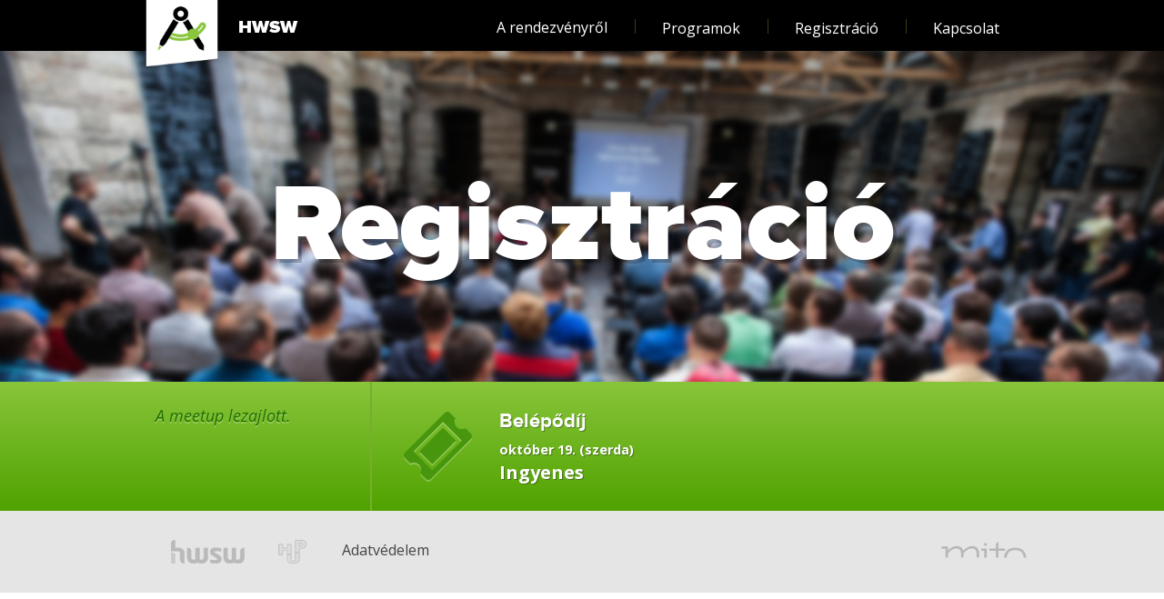

--- FILE ---
content_type: text/html; charset=utf-8
request_url: https://rendezveny.hwsw.hu/free/78/gepi-tanulas-machine-deep-learning-data-meetup/regisztracio
body_size: 4228
content:
<!DOCTYPE html>
<!--[if lt IE 7]>      <html lang="hu" class="no-js lt-ie10 lt-ie9 lt-ie8 lt-ie7"> <![endif]-->
<!--[if IE 7]>         <html lang="hu" class="no-js lt-ie10 lt-ie9 lt-ie8"> <![endif]-->
<!--[if IE 8]>         <html lang="hu" class="no-js lt-ie10 lt-ie9"> <![endif]-->
<!--[if IE 9]>         <html lang="hu" class="no-js lt-ie10 lt-ie9"> <![endif]-->
<!--[if gt IE 9]><!--> <html lang="hu" class="no-js"> <!--<![endif]-->
<head>
  <meta property="og:url" content="https://rendezveny.hwsw.hu/free/78/gepi-tanulas-machine-deep-learning-data-meetup/regisztracio" />
<meta property="og:type" content="website" />
<meta property="fb:app_id" content="131655250791375" />
<meta property="og:title" content="Szezonindító MACHINE LEARNING online meetup" />
<meta property="og:description" content="5 klassz előadó és 5 aktuális téma." />
<meta property="og:site_name" content="HWSW free!" />
<meta property="og:image" content="https://rendezveny.hwsw.hu/files/event/4badeb4a90eb4f517304d7dc30190798.jpg?20260129120043" />
<link rel="stylesheet" type="text/css" href="/assets/c01e49c0/css/main.css" />
<script type="text/javascript" src="/assets/44f5e1c5/modernizr.min.js"></script>
<title>Regisztráció - Szezonindító MACHINE LEARNING online meetup</title>
  <meta charset="utf-8">
  <meta http-equiv="X-UA-Compatible" content="IE=edge,chrome=1">
  <meta name="HandheldFriendly" content="True">
  <meta name="MobileOptimized" content="320">
  <meta name="viewport" content="width=device-width, initial-scale=1">
  <link rel="canonical" href="https://rendezveny.hwsw.hu/free/78/gepi-tanulas-machine-deep-learning-data-meetup/regisztracio" />
  <link rel="manifest" href="/manifest.json" crossorigin="use-credentials">
  <link href="//fonts.googleapis.com/css?family=Open+Sans:300,400italic,400,600,700&subset=latin,latin-ext" rel="stylesheet">
  <!--[if lt IE 9]>
    <script src="/js/polyfill-mediaquery.js"></script>
  <![endif]-->

        <script>
    var _gaq = _gaq || [];
            _gaq.push(['_setAccount', 'UA-116091-18']);
        _gaq.push(['_trackPageview']);

        (function() {
          var ga = document.createElement('script'); ga.type = 'text/javascript'; ga.async = true;
          ga.src = ('https:' == document.location.protocol ? 'https://ssl' : 'http://www') + '.google-analytics.com/ga.js';
          var s = document.getElementsByTagName('script')[0]; s.parentNode.insertBefore(ga, s);
        })();
      </script>


  <script>
    function displayForm(){
      var form = document.getElementById('form');
      if(form) {
        form.style.display = 'block';
      }
    }
  </script>
  <script src="https://cdn.jsdelivr.net/gh/cferdinandi/smooth-scroll/dist/smooth-scroll.polyfills.min.js"></script>
  </head>

<body onload="displayForm();"><script type="text/javascript">
/*<![CDATA[*/
vars={'baseUrl':'https://rendezveny.hwsw.hu/','basePath':'/','initSite':new Function()}
/*]]>*/
</script>

  <!-- SVG sprite element -->
      <svg xmlns="http://www.w3.org/2000/svg" width="32px" height="32px" style="display: none">
        <symbol id="logo_fb" viewBox="0 0 32 32">
            <path fill="#FFFFFF" d="M28.3,15.9c0,7.9-5.3,14.3-11.8,14.3c-6.5,0-11.8-6.4-11.8-14.3
        C4.7,8,10,1.6,16.5,1.6C23,1.6,28.3,8,28.3,15.9"/>
            <path fill="#8BC547" d="M16,0C7.2,0,0,7.2,0,16c0,8.8,7.2,16,16,16c8.8,0,16-7.2,16-16C32,7.2,24.8,0,16,0 M20.1,16h-2.6v9.6h-3.6V16
            h-2.4v-3.3l2.4,0l0-1.9c0-2.7,0.7-4.3,3.9-4.3h2.6v3.3h-1.7c-1.2,0-1.3,0.5-1.3,1.3v1.7h3L20.1,16z"/>
        </symbol>
        <symbol id="logo_link" viewBox="0 0 32 32">
            <path fill="#FFFFFF" d="M29.4,16.7c0,7.4-6,13.4-13.4,13.4c-7.4,0-13.4-6-13.4-13.4
        c0-7.4,6-13.4,13.4-13.4C23.4,3.2,29.4,9.2,29.4,16.7"/>
            <path fill="#8BC547" d="M16,0C7.2,0,0,7.2,0,16c0,8.8,7.2,16,16,16c8.8,0,16-7.2,16-16C32,7.2,24.8,0,16,0 M24,13.2l-3.9,3.9
                c-0.4,0.4-1,0.7-1.6,0.7c-0.6,0-1.2-0.2-1.6-0.7l-0.2-0.2l-0.4,0.4l0.2,0.2c0.9,0.9,0.9,2.3,0,3.2l-3.9,3.9c-0.4,0.4-1,0.7-1.6,0.7
                c-0.6,0-1.2-0.2-1.6-0.7L8,23.1c-0.9-0.9-0.9-2.3,0-3.2l3.9-3.9c0.4-0.4,1-0.7,1.6-0.7c0.6,0,1.2,0.2,1.6,0.7l0.2,0.2l0.4-0.4
                l-0.2-0.2c-0.9-0.9-0.9-2.3,0-3.2l3.9-3.9c0.4-0.4,1-0.7,1.6-0.7s1.2,0.2,1.6,0.7L24,10C24.9,10.9,24.9,12.3,24,13.2"/>
            <path fill="#8BC547" d="M15.2,18.5l-0.8,0.8l-1.2-1.2l0.8-0.8l-0.2-0.2c-0.1-0.1-0.3-0.2-0.4-0.2c-0.2,0-0.3,0.1-0.4,0.2l-3.9,3.9
                c-0.2,0.2-0.2,0.6,0,0.8l1.5,1.5c0.2,0.2,0.6,0.2,0.8,0l3.9-3.9c0.2-0.2,0.2-0.6,0-0.8L15.2,18.5z"/>
            <path fill="#8BC547" d="M21.4,9.7c-0.1-0.1-0.3-0.2-0.4-0.2c-0.2,0-0.3,0.1-0.4,0.2l-3.9,3.9c-0.2,0.2-0.2,0.6,0,0.8l0.2,0.2l1.2-1.2
                l1.2,1.2L18,15.7l0.2,0.2c0.2,0.2,0.6,0.2,0.8,0l3.9-3.9c0.2-0.2,0.2-0.6,0-0.8L21.4,9.7z"/>
        </symbol>
        <symbol id="logo_twitter" viewBox="0 0 32 32">
            <path fill="#FFFFFF" d="M29.4,15.9c0,7.2-5.8,13-13,13c-7.2,0-13-5.8-13-13c0-7.2,5.8-13,13-13
        C23.6,2.9,29.4,8.7,29.4,15.9"/>
            <path fill="#8BC547" d="M16,0C7.2,0,0,7.2,0,16c0,8.8,7.2,16,16,16c8.8,0,16-7.2,16-16C32,7.2,24.8,0,16,0 M24,12.4l0,0.5
        c0,5.2-4,11.2-11.2,11.2c-2.2,0-4.3-0.7-6-1.8c0.3,0,0.6,0.1,0.9,0.1c1.8,0,3.5-0.6,4.9-1.7c-1.7,0-3.2-1.2-3.7-2.7
        c0.2,0,0.5,0.1,0.7,0.1c0.4,0,0.7,0,1-0.1c-1.8-0.4-3.2-2-3.2-3.9V14c0.5,0.3,1.1,0.5,1.8,0.5c-1.1-0.7-1.7-1.9-1.7-3.3
        c0-0.7,0.2-1.4,0.5-2c1.9,2.4,4.8,3.9,8.1,4.1c-0.1-0.3-0.1-0.6-0.1-0.9c0-2.2,1.8-3.9,3.9-3.9c1.1,0,2.2,0.5,2.9,1.2
        c0.9-0.2,1.7-0.5,2.5-0.9c-0.3,0.9-0.9,1.7-1.7,2.2c0.8-0.1,1.6-0.3,2.3-0.6C25.4,11.2,24.7,11.9,24,12.4"/>
        </symbol>
        <symbol id="logo_linkedin" viewBox="0 0 32 32">
            <path fill="#8BC547" d="M32,16c0,8.8-7.2,16-16,16S0,24.8,0,16C0,7.2,7.2,0,16,0S32,7.2,32,16L32,16z M32,16"/>
            <path fill="#fff" d="M25.3,17.3v6.6h-3.8v-6.2c0-1.5-0.6-2.6-1.9-2.6c-1.1,0-1.7,0.7-2,1.4c-0.1,0.2-0.1,0.6-0.1,0.9v6.4h-3.8
                c0,0,0.1-10.4,0-11.5h3.8V14c0,0,0,0,0,0h0v0c0.5-0.8,1.4-1.9,3.4-1.9C23.4,12.1,25.3,13.8,25.3,17.3L25.3,17.3z M9.6,6.8
                c-1.3,0-2.2,0.9-2.2,2c0,1.1,0.8,2,2.1,2h0c1.3,0,2.2-0.9,2.2-2C11.7,7.7,10.9,6.8,9.6,6.8L9.6,6.8z M7.7,23.9h3.8V12.4H7.7V23.9z
                 M7.7,23.9"/>
        </symbol>
        <symbol id="icon_poi" viewBox="0 0 22.4 32">
            <path fill="#8BC547" d="M19.1,3.3c-4.4-4.4-11.5-4.4-15.8,0c-3.9,3.9-4.4,11.4-1,15.8L11.2,32l9-12.9C23.5,14.6,23,7.2,19.1,3.3
         M11.3,15.6c-2.5,0-4.5-2-4.5-4.5c0-2.5,2-4.5,4.5-4.5c2.5,0,4.5,2,4.5,4.5C15.8,13.5,13.8,15.6,11.3,15.6"/>
        </symbol>
        <symbol id="icon_chevron" viewBox="0 0 32 17">
            <path fill="#e5e5e5" d="M29.8012104,0.371372677 C30.3072459,-0.123790892 31.1202514,-0.123790892 31.622566,0.371372677 C32.1248807,0.866536246 32.1267411,1.66655798 31.622566,2.16172155 L16.9103288,16.6286273 C16.4080142,17.1237909 15.5950087,17.1237909 15.0889732,16.6286273 L0.376735969,2.16172155 C-0.125578656,1.66655798 -0.125578656,0.866536246 0.376735969,0.371372677 C0.880911018,-0.123790892 1.69577696,-0.123790892 2.19809159,0.371372677 L16.0005812,13.5652646 L29.8012104,0.371372677 L29.8012104,0.371372677 Z"/>
        </symbol>
    </svg>  <div id="fb-root"></div>
  <script>(function(d, s, id) {
    var js, fjs = d.getElementsByTagName(s)[0];
    if (d.getElementById(id)) return;
    js = d.createElement(s); js.id = id;
    js.src = "//connect.facebook.net/en_US/sdk.js#xfbml=1&version=v2.8";
    fjs.parentNode.insertBefore(js, fjs);
  }(document, 'script', 'facebook-jssdk'));</script>

  <header id="header">
    <noscript>
      <div class="container no-js-header">Az oldal megtekintéséhez a JavaScript futtatásának engedélyezése szükséges.</div>
    </noscript>
    <div class="container clearfix">
      <h1><a class="logo" href="//rendezveny.hwsw.hu/"><strong>HWSW</strong></a></h1>
      <div class="pull-right">
        <nav id="main-navigation">
          <div class="mobile-menu-wrapper"><a class="js-toggle-menu" href="#">Menü</a></div>
          <ul>
                      <li><a class="description"  data-view="about" data-title="<strong>HWSW</strong>" href="/free/78#description">A rendezvényről <span></span></a></li>
                      <li><a class="programs" data-view="programs" data-title="<strong>Programok</strong>" href="/free/78#programs">Programok <span></span></a></li>
            <li><a class="registration" data-view="registration" data-title="<strong>Regisztráció</strong>" href="/free/78/regisztracio">Regisztráció <span></span></a></li>
            <li><a class="contact" data-view="contact" data-title="<strong>Kapcsolat</strong>" href="/free/78#contact">Kapcsolat <span></span></a>
            </li>
            <li class="fb-like-item">
              <div class="fb-like" data-href="https://www.facebook.com/hwswhu/" data-layout="button_count" data-action="like" data-show-faces="false" data-share="true"></div>
            </li>
          </ul>
        </nav>

      </div>
    </div>
  </header>

  <main id="main" role="main">
    		<section id="registration" class="content-section active clearfix">
            <div class="teaser" style="background: url(/files/event/4badeb4a90eb4f517304d7dc30190798.jpg?20260129120043) 50% 0 no-repeat !important; background-size: cover !important;">
                <h2>Regisztráció</h2>
            </div>
            <div class="price-list">
                <ul class="container clearfix">
                    <li>A meetup lezajlott.</li>
                    <li class="price entry fullwidth">
                        <h4 class="title">Belépődíj</h4>
                                                    <h5 style="margin: 10px 0 5px 0; font-size: 90%">október 19. (szerda)</h5>
                            								<span></span>
																						<strong>Ingyenes</strong>
							                                            </li>
                                    </ul>
            </div>
		</section>

		<script>
			vars.page = "registration";
			vars.eventName = 'free';
		</script>    <a href="#" class="scrollTop ir">scrollTop</a>
  </main>
  <nav class="c-schedule-nav">
    <a href="#" class="c-schedule-nav__link c-schedule-nav__link--to-now">Itt tartunk most!</a>
    <a href="#programs" class="c-schedule-nav__link c-schedule-nav__link--to-top">Vissza az oldal tetejére</a>
  </nav>
  <footer id="footer">
    <ul class="container">
      <li class="pull-left"><a class="ir hwsw" href="//hwsw.hu" target="_blank">hwsw</a></li>
      <li class="pull-left"><a class="ir hup" href="//hup.hu" target="_blank">hup.hu</a></li>
                        <li class="pull-left"><a class="privacy_link" href="https://www.hwsw.hu/oldal/adatvedelem-event" target="_blank">Adatvédelem</a></li>
      <li><a class="ir mito" href="http://mito.hu" target="_blank">mito</a></li>
    </ul>
  </footer>

  
  <div id="fb-root"></div>


  <script>(function(d, s, id) {
  var js, fjs = d.getElementsByTagName(s)[0];
  if (d.getElementById(id)) return;
  js = d.createElement(s); js.id = id;
  js.src = "//connect.facebook.net/en_US/sdk.js#xfbml=1&appId=287285938122068&version=v2.0";
  fjs.parentNode.insertBefore(js, fjs);
  }(document, 'script', 'facebook-jssdk'));</script>
<script type="text/javascript" src="//ajax.googleapis.com/ajax/libs/jquery/1.8/jquery.min.js"></script>
<script type="text/javascript">
/*<![CDATA[*/
window.jQuery || document.write("<script type=\"text/javascript\" src=\"/assets/9c1a4e7f/jquery.min.js\"><\/script>");
/*]]>*/
</script>
<script type="text/javascript" src="/assets/c01e49c0/js/combined.min.js"></script>
<script type="text/javascript" src="//maps.googleapis.com/maps/api/js?sensor=false&amp;language=hu-HU&amp;key=AIzaSyBDOKDw3jrbajl3VTJIQbZ7s5yi5Wlr6L4"></script>
<script type="text/javascript">
/*<![CDATA[*/
jQuery(function($) {
$(site.initSite);
});
/*]]>*/
</script>
</body>
</html>


--- FILE ---
content_type: text/css
request_url: https://rendezveny.hwsw.hu/assets/c01e49c0/css/main.css
body_size: 48252
content:
/*	@group custom fonts/proximanova
--------------------------------------------------------------*/
@font-face {
  font-family: "ProximaNova";
  src: url("fonts/proximanova/2652C7_11_0.eot");
  src: url("fonts/proximanova/2652C7_11_0.eot?#iefix") format("embedded-opentype"), url("fonts/proximanova/2652C7_11_0.woff") format("woff"), url("fonts/proximanova/2652C7_11_0.ttf") format("truetype");
  font-style: normal;
  font-weight: 100;
}
@font-face {
  font-family: "ProximaNova";
  src: url("fonts/proximanova/2652C7_13_0.eot");
  src: url("fonts/proximanova/2652C7_13_0.eot?#iefix") format("embedded-opentype"), url("fonts/proximanova/2652C7_13_0.woff") format("woff"), url("fonts/proximanova/2652C7_13_0.ttf") format("truetype");
  font-style: normal;
  font-weight: 400;
}
@font-face {
  font-family: "ProximaNova";
  src: url("fonts/proximanova/2652C7_12_0.eot");
  src: url("fonts/proximanova/2652C7_12_0.eot?#iefix") format("embedded-opentype"), url("fonts/proximanova/2652C7_12_0.woff") format("woff"), url("fonts/proximanova/2652C7_12_0.ttf") format("truetype");
  font-style: normal;
  font-weight: 500;
}
@font-face {
  font-family: "ProximaNova";
  src: url("fonts/proximanova/2652C7_14_0.eot");
  src: url("fonts/proximanova/2652C7_14_0.eot?#iefix") format("embedded-opentype"), url("fonts/proximanova/2652C7_14_0.woff") format("woff"), url("fonts/proximanova/2652C7_14_0.ttf") format("truetype");
  font-style: normal;
  font-weight: 600;
}
/*
// extrabold
@font-face {
	font-family: 'ProximaNova';
	src: url('fonts/proximanova/2652C7_F_0.eot');
	src: url('fonts/proximanova/2652C7_F_0.eot?#iefix') format('embedded-opentype'),
		 url('fonts/proximanova/2652C7_F_0.woff') format('woff'),
		 url('fonts/proximanova/2652C7_F_0.ttf') format('truetype');
	font-style: normal;
	font-weight: 700;
}
*/
@font-face {
  font-family: "ProximaNova";
  src: url("fonts/proximanova/2652C7_10_0.eot");
  src: url("fonts/proximanova/2652C7_10_0.eot?#iefix") format("embedded-opentype"), url("fonts/proximanova/2652C7_10_0.woff") format("woff"), url("fonts/proximanova/2652C7_10_0.ttf") format("truetype");
  font-style: normal;
  font-weight: 900;
}
/*
	HTML5 Reset :: style.css
	----------------------------------------------------------
	We have learned much from/been inspired by/taken code where offered from:

	Eric Meyer                  :: http://meyerweb.com
	HTML5 Doctor                :: http://html5doctor.com
	and the HTML5 Boilerplate   :: http://html5boilerplate.com

-------------------------------------------------------------------------------*/
/* Let's default this puppy out
-------------------------------------------------------------------------------*/
html, body, body div, span, object, iframe, h1, h2, h3, h4, h5, h6, p, blockquote, pre, abbr, address, cite, code, del, dfn, em, img, ins, kbd, q, samp, small, strong, sub, sup, var, b, i, dl, dt, dd, ol, ul, li, fieldset, form, label, legend, table, caption, tbody, tfoot, thead, tr, th, td, article, aside, figure, footer, header, hgroup, menu, nav, section, main, time, mark, audio, video, details, summary {
  margin: 0;
  padding: 0;
  border: 0;
  font-size: 100%;
  vertical-align: baseline;
  background: transparent;
}

/* consider resetting the default cursor: https://gist.github.com/murtaugh/5247154 */
article, aside, figure, footer, header, hgroup, nav, section, details, main, summary {
  display: block;
}

/* Responsive images and other embedded objects
   Note: keeping IMG here will cause problems if you're using foreground images as sprites.
   If this default setting for images is causing issues, you might want to replace it with a .responsive class instead. */
img,
object,
embed {
  max-width: 100%;
}

/* force a vertical scrollbar to prevent a jumpy page */
html {
  overflow-y: scroll;
}

/* we use a lot of ULs that aren't bulleted.
	don't forget to restore the bullets within content. */
ul {
  list-style: none;
}

blockquote, q {
  quotes: none;
}

blockquote:before,
blockquote:after,
q:before,
q:after {
  content: "";
  content: none;
}

a {
  margin: 0;
  padding: 0;
  font-size: 100%;
  vertical-align: baseline;
  background: transparent;
}

del {
  text-decoration: line-through;
}

abbr[title], dfn[title] {
  border-bottom: 1px dotted #000;
  cursor: help;
}

/* tables still need cellspacing="0" in the markup */
table {
  border-collapse: collapse;
  border-spacing: 0;
}

th {
  font-weight: bold;
  vertical-align: bottom;
}

td {
  font-weight: normal;
  vertical-align: top;
}

hr {
  display: block;
  height: 1px;
  border: 0;
  border-top: 1px solid #ccc;
  margin: 1em 0;
  padding: 0;
}

input, select {
  vertical-align: middle;
}

pre {
  white-space: pre; /* CSS2 */
  white-space: pre-wrap; /* CSS 2.1 */
  white-space: pre-line; /* CSS 3 (and 2.1 as well, actually) */
  word-wrap: break-word; /* IE */
}

input[type=radio] {
  vertical-align: text-bottom;
}

input[type=checkbox] {
  vertical-align: bottom;
}

.ie7 input[type=checkbox] {
  vertical-align: baseline;
}

.ie6 input {
  vertical-align: text-bottom;
}

select, input, textarea {
  font: 99% sans-serif;
}

table {
  font-size: inherit;
  font: 100%;
}

small {
  font-size: 85%;
}

strong {
  font-weight: bold;
}

td, td img {
  vertical-align: top;
}

/* Make sure sup and sub don't screw with your line-heights
	gist.github.com/413930 */
sub, sup {
  font-size: 75%;
  line-height: 0;
  position: relative;
}

sup {
  top: -0.5em;
}

sub {
  bottom: -0.25em;
}

/* standardize any monospaced elements */
pre, code, kbd, samp {
  font-family: monospace, sans-serif;
}

/* hand cursor on clickable elements */
.clickable,
label,
input[type=button],
input[type=submit],
button {
  cursor: pointer;
}

/* Webkit browsers add a 2px margin outside the chrome of form elements */
button, input, select, textarea {
  margin: 0;
}

/* make buttons play nice in IE */
button {
  width: auto;
  overflow: visible;
}

/* scale images in IE7 more attractively */
.lt-ie8 img {
  -ms-interpolation-mode: bicubic;
}

/* prevent BG image flicker upon hover */
.lt-ie7 html {
  filter: expression(document.execCommand("BackgroundImageCache", false, true));
}

[hidden] {
  display: none;
}

/* let's clear some floats */
.clearfix:before, #registration label:before, .clearfix:after, #registration label:after {
  content: " ";
  display: block;
  height: 0;
  overflow: hidden;
}

.clearfix:after, #registration label:after {
  clear: both;
}

.clearfix, #registration label {
  zoom: 1;
}

/* ==========================================================================
   Helper classes
   ========================================================================== */
/*
 * Image replacement
 */
.ir {
  background-color: transparent;
  border: 0;
  overflow: hidden;
  /* IE 6/7 fallback */
  *text-indent: -9999px;
}

.ir:before {
  content: "";
  display: block;
  width: 0;
  height: 150%;
}

/*
 * Hide from both screenreaders and browsers: h5bp.com/u
 */
.hidden {
  display: none !important;
  visibility: hidden;
}

/*
 * Hide only visually, but have it available for screenreaders: h5bp.com/v
 */
.visuallyhidden {
  border: 0;
  clip: rect(0 0 0 0);
  height: 1px;
  margin: -1px;
  overflow: hidden;
  padding: 0;
  position: absolute;
  width: 1px;
}

/*
 * Extends the .visuallyhidden class to allow the element to be focusable
 * when navigated to via the keyboard: h5bp.com/p
 */
.visuallyhidden.focusable:active,
.visuallyhidden.focusable:focus {
  clip: auto;
  height: auto;
  margin: 0;
  overflow: visible;
  position: static;
  width: auto;
}

/*
 * Hide visually and from screenreaders, but maintain layout
 */
.invisible {
  visibility: hidden;
}

/*
 * Clearfix: contain floats
 *
 * For modern browsers
 * 1. The space content is one way to avoid an Opera bug when the
 *    `contenteditable` attribute is included anywhere else in the document.
 *    Otherwise it causes space to appear at the top and bottom of elements
 *    that receive the `clearfix` class.
 * 2. The use of `table` rather than `block` is only necessary if using
 *    `:before` to contain the top-margins of child elements.
 */
.clearfix:before, #registration label:before,
.clearfix:after,
#registration label:after {
  content: " "; /* 1 */
  display: table; /* 2 */
}

.clearfix:after, #registration label:after {
  clear: both;
}

/*
 * For IE 6/7 only
 * Include this rule to trigger hasLayout and contain floats.
 */
.clearfix, #registration label {
  *zoom: 1;
}

/*
 * HTML5 Boilerplate
 *
 * What follows is the result of much research on cross-browser styling.
 * Credit left inline and big thanks to Nicolas Gallagher, Jonathan Neal,
 * Kroc Camen, and the H5BP dev community and team.
 */
/* ==========================================================================
   Base styles: opinionated defaults
   ========================================================================== */
html,
button,
input,
select,
textarea {
  color: #222;
}

body {
  line-height: 1.4;
}

/*
 * Remove text-shadow in selection highlight: h5bp.com/i
 * These selection rule sets have to be separate.
 * Customize the background color to match your design.
 */
::-moz-selection {
  background: #79bd22;
  color: #fff;
  text-shadow: 4px 4px 0 rgba(0, 0, 0, 0.21);
}

::selection {
  background: #79bd22;
  color: #fff;
  text-shadow: 4px 4px 0 rgba(0, 0, 0, 0.21);
}

/*
 * A better looking default horizontal rule
 */
hr {
  display: block;
  height: 1px;
  border: 0;
  border-top: 1px solid #ccc;
  margin: 1em 0;
  padding: 0;
}

/*
 * Remove the gap between images and the bottom of their containers: h5bp.com/i/440
 */
img {
  vertical-align: middle;
}

/*
 * Remove default fieldset styles.
 */
fieldset {
  border: 0;
  margin: 0;
  padding: 0;
}

/*
 * Allow only vertical resizing of textareas.
 */
textarea {
  resize: vertical;
}

/* ==========================================================================
   Author's custom styles
   ========================================================================== */
/*	@group header
--------------------------------------------------------------*/
#header {
  position: relative;
  background: #000;
}
#header .logo {
  position: relative;
  display: inline-block;
  font-family: "ProximaNova";
  font-weight: 100;
  background: url(../img/logo.png) no-repeat;
  z-index: 1;
  color: #fff;
}
#header .no-js-header {
  background: #50a200;
  width: 100%;
  color: #fff;
  text-align: center;
  padding: 15px 0;
}

/*	@group main
--------------------------------------------------------------*/
#about .teaser {
  background: url(../img/about-teaser.jpg) 50% 0 no-repeat;
  background-size: cover;
  color: #fff;
  text-align: center;
}
#about .teaser h1 {
  font-family: "ProximaNova";
  text-shadow: 4px 4px 0 rgba(0, 0, 0, 0.21);
}
#about .teaser h2, #about .teaser .date {
  font-family: "Open Sans";
  text-shadow: 2px 2px 0 rgba(47, 83, 0, 0.31);
}
#about .content {
  font-family: "Open Sans";
}

.event-description {
  background: #eee;
  box-shadow: inset 0 0 4px rgba(0, 0, 0, 0.13);
  color: #000;
  text-shadow: 1px 1px 0 rgba(255, 255, 255, 0.75);
}
.event-description strong {
  display: block;
  font-weight: 600;
}
.event-description .container {
  padding: 36px 20px;
}
.event-description .container p {
  font-size: 18px;
}
@media (min-width: 62rem) {
  .event-description .container p {
    font-size: 14px;
  }
}
.event-description .container p a {
  color: inherit;
  text-decoration: underline;
}

.registration-cta {
  color: #fff;
  font-weight: 400;
  font-family: "Open Sans";
  text-shadow: 1px 1px 0 rgba(32, 32, 32, 0.41);
}

.vertical-title-block .title-lookalike {
  text-align: center;
  font-family: "ProximaNova";
}

#facebook .fb-like {
  margin: 0 auto;
  width: 420px;
  display: block;
}

.fb-share-button {
  top: 0;
  left: 85px;
}
.fb-share-button span {
  background: #fff !important;
  border-radius: 2px;
  padding: 3px;
}

.prevConfs ul {
  max-width: 910px;
  margin: 0 auto;
  padding-top: 10px;
}
.prevConfs ul li {
  padding-left: 1em;
  text-indent: -0.7em;
  color: #87c536;
  display: inline-block;
  width: 25%;
  margin: 0 27px 25px 0;
  text-align: left;
  vertical-align: top;
}
.prevConfs ul li a {
  color: inherit;
}
.prevConfs ul li:before {
  content: ".";
  color: #afc949;
}

/*	@group Registration
	--------------------------------------------------------------*/
#registration .teaser {
  background: url(../img/registration-teaser.jpg) 50% 0 no-repeat;
  background-size: cover;
  text-align: center;
  color: #fff;
}
#registration .teaser h2 {
  font-weight: 900;
  font-family: "ProximaNova";
  text-shadow: 4px 4px 0 rgba(0, 0, 0, 0.21);
}
#registration .add-more-participant {
  background-color: #e2e2e2;
  background: -webkit-linear-gradient(top, #e2e2e2, #c8c8c8);
  background: -moz-linear-gradient(top, #e2e2e2, #c8c8c8);
  background: -ms-linear-gradient(top, #e2e2e2, #c8c8c8);
  background: -o-linear-gradient(top, #e2e2e2, #c8c8c8);
  background: linear-gradient(top, #e2e2e2, #c8c8c8);
  box-shadow: 0 2px 3px rgba(32, 32, 32, 0.19);
  color: #000;
  text-shadow: 0 1px 0 rgba(255, 255, 255, 0.35);
}
#registration .add-more-participant span {
  display: inline-block;
  vertical-align: top;
  background: url([data-uri]) 0 50% no-repeat;
}

.no-js-form {
  text-align: center;
  padding: 50px 0;
}

.form-block .title {
  font-family: "ProximaNova";
}
.form-block legend {
  width: 100%;
}
.form-block small {
  display: block;
  color: #a3a3a3;
  text-align: center;
}
.form-block .btn {
  display: block;
}

.user-block .footer {
  background: -webkit-linear-gradient(top, #fff 0%, #fff 49%, #e5e5e5 49%, #e5e5e5 51%, #fff 51%, #fff 100%);
  background: -moz-linear-gradient(top, #fff 0%, #fff 49%, #e5e5e5 49%, #e5e5e5 51%, #fff 51%, #fff 100%);
  background: -ms-linear-gradient(top, #fff 0%, #fff 49%, #e5e5e5 49%, #e5e5e5 51%, #fff 51%, #fff 100%);
  background: -o-linear-gradient(top, #fff 0%, #fff 49%, #e5e5e5 49%, #e5e5e5 51%, #fff 51%, #fff 100%);
  background: linear-gradient(top, #fff 0%, #fff 49%, #e5e5e5 49%, #e5e5e5 51%, #fff 51%, #fff 100%);
  font-weight: 700;
}
.user-block .footer li {
  background: #fff;
}
.user-block .footer .remove {
  display: block;
  background: url([data-uri]) 0 50% no-repeat;
  color: #000;
}

.summary-block {
  padding: 1.6875em 1.25em 0.6875em;
  background-color: #84c234;
  background: -webkit-linear-gradient(top, #84c234, #6cb60c);
  background: -moz-linear-gradient(top, #84c234, #6cb60c);
  background: -ms-linear-gradient(top, #84c234, #6cb60c);
  background: -o-linear-gradient(top, #84c234, #6cb60c);
  background: linear-gradient(top, #84c234, #6cb60c);
  box-shadow: 0 2px 3px rgba(32, 32, 32, 0.28);
}
.summary-block .label,
.summary-block .gross-price {
  font-style: italic;
  color: #296e01;
  text-shadow: 0 2px 0 rgba(255, 255, 255, 0.27);
}
.summary-block .label {
  float: left;
}
.summary-block .gross-price {
  text-align: right;
}
.summary-block .net-price {
  font-weight: 700;
  text-shadow: 1px 1px 0 rgba(32, 32, 32, 0.41);
  color: #fff;
  text-align: right;
}

.registration-block {
  border: 1px solid #e3e3e3;
  background: #f0f0f0;
}
.registration-block a {
  color: #000;
  text-decoration: underline;
}
.registration-block h3 {
  font-weight: 400;
  font-family: "ProximaNova";
  color: #b6b6b6;
}

/*	@group contact
--------------------------------------------------------------*/
#contact #map {
  box-shadow: inset 0 -3px 3px rgba(32, 32, 32, 0.1);
}
#contact .organizers .title-lookalike {
  font-family: "ProximaNova";
  font-weight: 600;
  border-bottom: 1px solid #e6e6e6;
}
#contact .organizers li strong {
  font-weight: 600;
}
#contact .organizers a {
  display: block;
  color: #8ac53e;
}
#contact .organizers img {
  width: auto;
  vertical-align: middle;
  float: left;
}
#contact .organizers strong,
#contact .organizers span {
  display: block;
}

/*	@group custom checkbox
	--------------------------------------------------------------*/
.checker {
  position: relative;
  display: inline-block;
  vertical-align: top;
  background-color: #efefef;
  background: -webkit-linear-gradient(top, #efefef, #ebebeb);
  background: -moz-linear-gradient(top, #efefef, #ebebeb);
  background: -ms-linear-gradient(top, #efefef, #ebebeb);
  background: -o-linear-gradient(top, #efefef, #ebebeb);
  background: linear-gradient(top, #efefef, #ebebeb);
  box-shadow: 0 2px 3px rgba(32, 32, 32, 0.15), inset 0 -1px 0 rgba(32, 32, 32, 0.14);
}
.checker span {
  display: block;
  width: 100%;
  height: 100%;
}
.checker input[type=checkbox] {
  position: absolute;
  top: 0;
  right: 0;
  bottom: 0;
  left: 0;
  opacity: 0;
  -webkit-appearance: button;
  cursor: pointer;
}

.no-opacity .checker input[type=checkbox] {
  filter: progid:DXImageTransform.Microsoft.Alpha(Opacity=0);
}

/*	@group custom select
--------------------------------------------------------------*/
.selector {
  position: relative;
  display: inline-block;
  vertical-align: top;
  border-radius: 2px;
  background-color: #efefef;
  box-shadow: 0 2px 3px rgba(32, 32, 32, 0.19), inset 0 -1px 0 rgba(32, 32, 32, 0.18);
  font-family: "Open Sans";
  color: #8d8d8d;
  -webkit-box-sizing: content-box;
  -moz-box-sizing: content-box;
  -ms-box-sizing: content-box;
  -o-box-sizing: content-box;
  box-sizing: content-box;
}
.selector .arrow {
  position: absolute;
  top: 0;
  right: 0;
  bottom: 1px;
  border-radius: 0 2px 2px 0;
  border-left: 1px solid #d3d3d3;
  background: #efefef url([data-uri]) 50% 50% no-repeat;
  z-index: 0;
}
.selector select {
  position: absolute;
  top: 0;
  left: 0;
  right: 0;
  bottom: 0;
  padding: 0;
  width: 100%;
  height: 100%;
  -webkit-appearance: button;
  opacity: 0;
  z-index: 1;
}

.no-opacity .selector select {
  filter: progid:DXImageTransform.Microsoft.Alpha(Opacity=0);
}

.lt-ie8 .selector {
  display: inline;
  zoom: 1;
}

/*	@group buttons
--------------------------------------------------------------*/
.btn {
  border: none;
  border-radius: 3px;
  background: #000;
  box-shadow: 0 2px 3px rgba(32, 32, 32, 0.19);
  color: #fff;
  text-align: center;
  font-family: "Open Sans";
  font-weight: 700;
  text-shadow: 0 -1px 0 rgba(32, 32, 32, 0.35);
}
.btn:hover {
  background: -webkit-linear-gradient(top, #535353, #1c1d1d);
  background: -moz-linear-gradient(top, #535353, #1c1d1d);
  background: -ms-linear-gradient(top, #535353, #1c1d1d);
  background: -o-linear-gradient(top, #535353, #1c1d1d);
  background: linear-gradient(top, #535353, #1c1d1d);
}

/*	@group form
--------------------------------------------------------------*/
input[type=text],
input[type=email] {
  border: none;
  border-radius: 4px;
  background-color: #efefef;
  background: -webkit-linear-gradient(bottom, #e6e6e6 0%, #ececec 10%, #f0f0f0 100%);
  background: -moz-linear-gradient(bottom, #e6e6e6 0%, #ececec 10%, #f0f0f0 100%);
  background: -ms-linear-gradient(bottom, #e6e6e6 0%, #ececec 10%, #f0f0f0 100%);
  background: -o-linear-gradient(bottom, #e6e6e6 0%, #ececec 10%, #f0f0f0 100%);
  background: linear-gradient(bottom, #e6e6e6 0%, #ececec 10%, #f0f0f0 100%);
  box-shadow: inset 0 1px 3px rgba(32, 32, 32, 0.23);
  font-family: "Open Sans";
  color: #000;
}

label {
  display: inline-block;
  font-weight: 700;
  color: #000;
}
label.checkbox-label {
  font-weight: 400;
}

label[for=Orders_which_section] {
  width: 100px;
}

.lt-ie8 label {
  display: inline;
  zoom: 1;
}

.form-row input[type=text].error {
  border: 2px solid #b81212;
}
.form-row .errorMessage {
  color: #b81212;
}
.form-row .checker {
  float: left;
}
.form-row.tos {
  margin-bottom: 0;
}
.form-row.tos .errorMessage {
  margin-left: 0;
}
.form-row.tos .tos-text {
  width: 32em;
}

/*	@group globals
--------------------------------------------------------------*/
a {
  color: #fff;
  text-decoration: none;
}

.block-level {
  display: block;
}

.social-icons a {
  margin: 0 0.625em 0 0;
  padding: 0;
  position: relative;
  overflow: hidden;
  display: inline-block;
  text-indent: -9000px;
  border-radius: 50%;
  width: 43px;
  height: 43px;
  background: #bcbcbc url(../img/images-sprite.png) bottom right no-repeat;
}
.social-icons a.icon-facebook {
  background-position: -107px -935px;
}
.social-icons a.icon-facebook:hover {
  background-color: #1e5b9a;
}
.social-icons a.icon-linkedin {
  background-position: -160px -935px;
}
.social-icons a.icon-linkedin:hover {
  background-color: #0474b2;
}
.social-icons a.icon-twitter {
  background-position: -214px -935px;
}
.social-icons a.icon-twitter:hover {
  background-color: #01aced;
}
.social-icons a.icon-homepage {
  background-position: -265px -934px;
}
.social-icons a.icon-homepage:hover {
  background-color: #1e5b9a;
}

@media (min-width: 990px) {
  .goAdverticum,
#zone3021696 {
    display: none;
  }
}
@media (max-width: 980px) {
  #programs .programs-list > ul > li .download-presentation {
    padding: 0.70833em;
    padding-top: 20px;
  }
  #programs .programs-list > ul > li .download-presentation a {
    color: #8ac53e !important;
    text-decoration: underline;
  }
}
body {
  font: 400 18px/1.333333 "Open Sans";
  color: #000;
}

/* header */
#header .logo {
  margin: 0 0 -0.4722222222em 0.4444444444em;
  padding-left: 3.5277777778em;
  height: 2.9722222222em;
  font-size: 1.6363636364em;
  line-height: 2.5em;
  background-size: 3.1111111111em;
}
#header #main-navigation {
  box-shadow: inset 0 0 8px rgba(0, 0, 0, 0.17);
  background-color: #50a200;
  background: -webkit-linear-gradient(top, #50a200, #89c53b);
  background: -moz-linear-gradient(top, #50a200, #89c53b);
  background: -ms-linear-gradient(top, #50a200, #89c53b);
  background: -o-linear-gradient(top, #50a200, #89c53b);
  background: linear-gradient(top, #50a200, #89c53b);
}
#header #main-navigation .mobile-menu-wrapper {
  margin-top: -3em;
  border-left: 1px solid rgba(255, 255, 255, 0.23);
  font: 400 1.3636363636em/3em "Open Sans";
  float: right;
}
#header #main-navigation .mobile-menu-wrapper a {
  display: block;
  padding: 0 2.1em 0 0.9em;
  background: url([data-uri]) 3.9em no-repeat;
  background-size: 0.8em;
  -webkit-touch-callout: none;
}
#header #main-navigation .mobile-menu-wrapper a.active {
  background-image: url([data-uri]);
}
#header #main-navigation ul {
  max-height: 0;
  overflow: hidden;
  -webkit-transition: all 0.7s;
  -moz-transition: all 0.7s;
  -ms-transition: all 0.7s;
  -o-transition: all 0.7s;
  transition: all 0.7s;
}
#header #main-navigation ul.active {
  max-height: 400px;
}
#header #main-navigation li {
  background: url([data-uri]) 98% 50% no-repeat;
}
#header #main-navigation li:first-child a {
  border-top: none;
}
#header #main-navigation li a {
  display: block;
  border-top: 1px solid rgba(0, 0, 0, 0.12);
  padding-left: 3.0666666667em;
  height: 3em;
  font: 600 1.3636363636em/3em "ProximaNova";
  text-shadow: 0 1px 0 rgba(32, 32, 32, 0.52);
  background: 1em 50% no-repeat;
  background-size: 1em;
}
#header #main-navigation li a.description {
  background-image: url([data-uri]);
}
#header #main-navigation li a.programs {
  background-image: url([data-uri]);
}
#header #main-navigation li a.registration {
  background-image: url([data-uri]);
}
#header #main-navigation li a.contact {
  background-image: url([data-uri]);
}
#header #main-navigation .fb-like-item {
  text-align: center;
  padding-bottom: 30px;
  background: none;
}

/*	@group registration
--------------------------------------------------------------*/
#registration .teaser h2 {
  padding-top: 40px;
  padding-right: 12px;
  padding-left: 12px;
  padding-bottom: 20px;
  font-size: 48px;
}
@media (min-width: 62rem) {
  #registration .teaser h2 {
    padding-top: 40px;
    padding-bottom: 20px;
    font-size: 80px;
  }
}
#registration .form-block {
  padding: 0.9090909091em;
}
#registration .form-block .form-row {
  margin-bottom: 0.9090909091em;
}
#registration .form-block .form-row .errorMessage, #registration .form-block .form-row .hint {
  margin-left: 0;
}
#registration .form-block .title {
  margin-bottom: 0.9090909091em;
}
#registration .form-block legend {
  background: -webkit-linear-gradient(bottom, #fff 0%, #fff 48%, #8ac53e 48%, #8ac53e 52%, #fff 52%, #fff 100%);
  background: -moz-linear-gradient(bottom, #fff 0%, #fff 48%, #8ac53e 48%, #8ac53e 52%, #fff 52%, #fff 100%);
  background: -ms-linear-gradient(bottom, #fff 0%, #fff 48%, #8ac53e 48%, #8ac53e 52%, #fff 52%, #fff 100%);
  background: -o-linear-gradient(bottom, #fff 0%, #fff 48%, #8ac53e 48%, #8ac53e 52%, #fff 52%, #fff 100%);
  background: linear-gradient(bottom, #fff 0%, #fff 48%, #8ac53e 48%, #8ac53e 52%, #fff 52%, #fff 100%);
  font: 400 1.8181818182em "ProximaNova";
  color: #8ac53e;
  text-align: center;
}
#registration .form-block legend span {
  display: inline-block;
  padding: 0 0.6666666667em;
  background: #fff;
}
#registration .form-block .footer {
  line-height: 2.2727272727em;
}
#registration .form-block .footer .remove {
  padding-left: 0.9090909091em;
}
#registration .form-block .footer .pull-right {
  padding-left: 0.9090909091em;
  float: right;
}
#registration .form-block .footer .pull-left {
  padding-right: 0.9090909091em;
  float: left;
}
#registration .title {
  font-size: 1.3636363636em;
}
#registration .summary-block {
  margin: 1.3636363636em 0;
}
#registration .tos-text a {
  color: #000;
  text-decoration: underline;
}
#registration label {
  display: block;
  margin-bottom: 0.3846153846em;
  font-size: 1.1818181818em;
}
#registration input[type=text],
#registration input[type=email] {
  padding-left: 0.9090909091em;
  width: 100%;
  height: 2.7272727273em;
  display: block;
  -webkit-box-sizing: border-box;
  -moz-box-sizing: border-box;
  -ms-box-sizing: border-box;
  -o-box-sizing: border-box;
  box-sizing: border-box;
}
#registration input[type=text].size-1,
#registration input[type=email].size-1 {
  display: inline-block;
  width: 30%;
}
#registration input[type=text].size-2,
#registration input[type=email].size-2 {
  display: inline-block;
  width: 60%;
}
#registration .checkbox-label {
  line-height: 2.2727272727em;
}
#registration .tos .checkbox-label {
  line-height: 1.1;
}
#registration .checker {
  margin-right: 0.9090909091em;
  width: 2.2727272727em;
  height: 2.2727272727em;
  vertical-align: middle;
}
#registration .checker.checked span {
  background-image: url([data-uri]);
}
#registration .checker span {
  background: url([data-uri]) 50% 50% no-repeat;
  background-size: 1em;
}
#registration .btn {
  margin-right: 0;
  margin-left: 0;
}
#registration .block-level {
  width: 100%;
}

/*
    Price list
    */
.price-list {
  background-color: #50a200;
  background: -webkit-linear-gradient(bottom, #50a200, #89c53b);
  background: -moz-linear-gradient(bottom, #50a200, #89c53b);
  background: -ms-linear-gradient(bottom, #50a200, #89c53b);
  background: -o-linear-gradient(bottom, #50a200, #89c53b);
  background: linear-gradient(bottom, #50a200, #89c53b);
}
.price-list ul li {
  float: left;
  color: #fff;
  text-shadow: 1px 1px 0 rgba(32, 32, 32, 0.41);
}
.price-list ul li:first-child {
  padding: 0.9090909091em;
  border-left: none;
  border-bottom: 2px solid rgba(0, 0, 0, 0.1);
  font-style: italic;
  color: #226e02;
  text-shadow: 0 2px 0 rgba(255, 255, 255, 0.27);
  float: none;
}
.price-list ul .price .title {
  font-weight: 600;
  font-family: "ProximaNova";
  color: #fff;
}
.price-list ul .price span {
  display: block;
  font-weight: 600;
  color: #c7e59e;
  text-decoration: line-through;
}
.price-list ul .price strong {
  font-weight: 700;
}
.price-list ul .price.entry, .price-list ul .price.student {
  padding: 1.3636363636em 0;
  width: 50%;
  -webkit-box-sizing: border-box;
  -moz-box-sizing: border-box;
  -ms-box-sizing: border-box;
  -o-box-sizing: border-box;
  box-sizing: border-box;
}
.price-list ul .price.entry {
  padding-left: 8em;
  border-right: 2px solid rgba(0, 0, 0, 0.1);
  background: url([data-uri]) 1.1363636364em 50% no-repeat;
}
.price-list ul .price.student {
  padding-left: 1em;
  background: url([data-uri]) 0.9090909091em 50% no-repeat;
}

/*	@group rating
--------------------------------------------------------------*/
#programs .programs-list .rating {
  display: block;
  margin: 0.9090909091em 0 1.3636363636em;
  text-align: center;
}
#programs .programs-list .rating li {
  display: inline-block;
  margin-left: 0.4545454545em;
  height: auto;
}
#programs .programs-list .rating li:first-child {
  margin-left: 0;
}
#programs .programs-list .rating li a {
  display: block;
  width: 4.0909090909em;
  height: 4.0909090909em;
  background: url([data-uri]) 50% 50% no-repeat;
  -webkit-background-size: 4.0909090909em !important;
  -moz-background-size: 4.0909090909em !important;
  -ms-background-size: 4.0909090909em !important;
  -o-background-size: 4.0909090909em !important;
  background-size: 4.0909090909em !important;
}
#programs .programs-list .rating li a.active {
  background: url([data-uri]) 50% 50% no-repeat;
}
#programs .programs-list .rating-block {
  margin-bottom: 0.6818181818em;
  padding: 0.4545454545em 0.4545454545em 0.6818181818em;
  border-bottom: 1px solid #d6d6d6;
}
#programs .programs-list .rating-block .btn {
  margin: 0;
  color: #fff;
}
#programs .programs-list .rating-block .btn:hover {
  text-decoration: none;
}

/*	@group contact
--------------------------------------------------------------*/
#contact #map {
  display: none;
  width: 100%;
  height: 18.9090909091em;
}
#contact .organizers .title-lookalike {
  padding-left: 0.5666666667em;
  font-size: 1.3636363636em;
  line-height: 3.1333333333em;
}
#contact .organizers li {
  border-bottom: 1px solid #e6e6e6;
  padding: 0.9090909091em 0.7727272727em;
  background: url([data-uri]) 95% 50% no-repeat;
  background-size: 1.0909090909em;
}
#contact .organizers li strong {
  font-size: 1.1818181818em;
  line-height: 1;
}
#contact .organizers img {
  margin-right: 0.7727272727em;
  max-height: 3.3181818182em;
}
#contact .approach li {
  padding: 1.1363636364em 0.6818181818em;
}
#contact .approach li:first-child {
  border-bottom: 1px solid #e6e6e6;
}
#contact .approach-title {
  margin: 0.8333333333em 0.5em 0;
  font: 600 1.3636363636em "ProximaNova";
}

/*	@group supporters
--------------------------------------------------------------*/
.vertical-title-block {
  padding-top: 30px;
}
.vertical-title-block .title-lookalike {
  margin-bottom: 18px;
  color: #000;
  font-weight: 500;
  font-size: 20px;
  font-family: "ProximaNova";
  background: -webkit-linear-gradient(top, #fff 0%, #fff 48%, #b9b9b9 48%, #b9b9b9 51%, #fff 51%, #fff 100%);
  background: -moz-linear-gradient(top, #fff 0%, #fff 48%, #b9b9b9 48%, #b9b9b9 51%, #fff 51%, #fff 100%);
  background: -ms-linear-gradient(top, #fff 0%, #fff 48%, #b9b9b9 48%, #b9b9b9 51%, #fff 51%, #fff 100%);
  background: -o-linear-gradient(top, #fff 0%, #fff 48%, #b9b9b9 48%, #b9b9b9 51%, #fff 51%, #fff 100%);
  background: linear-gradient(top, #fff 0%, #fff 48%, #b9b9b9 48%, #b9b9b9 51%, #fff 51%, #fff 100%);
}
.vertical-title-block .title-lookalike span {
  display: inline-block;
  padding: 0 0.7692307692em;
  background: #fff;
}

/*	@group footer
--------------------------------------------------------------*/
#footer {
  padding: 1.3636363636em 0;
  background: #e5e5e5;
}
#footer li {
  display: inline-block;
  margin-left: 1.3636363636em;
}
#footer li:last-child {
  margin-right: 1.3636363636em;
  float: right;
}
#footer a {
  display: block;
  height: 1.3636363636em;
}
#footer a.hwsw {
  width: 3.6818181818em;
  background: url([data-uri]) 0 50% no-repeat;
}
#footer a.hup {
  width: 1.5em;
  background: url([data-uri]) 0 50% no-repeat;
}
#footer a.mito {
  width: 4.2727272727em;
  background: url([data-uri]) 0 50% no-repeat;
}

/* .supporters {
    h2 {
        margin: 0 0 em(10, 16) 0;
    }

    ul {
        li {
            display: block;
            padding: em(10, 16) 0;
        }
    }
} */
.import-title {
  padding: 1.1111111111em 0 0.7407407407em;
  font-size: 0.9642857143em;
  font-weight: 700;
  text-align: center;
}

/*	@group buttons
--------------------------------------------------------------*/
.btn {
  display: block;
  margin: 0 0.5714285714em;
  padding: 0.7857142857em 0 0.7142857143em;
  font-size: 1.2727272727em;
  text-align: center;
}

input.btn {
  -webkit-appearance: button;
  -moz-appearance: button;
  appearance: button;
}

/* custom select */
.selector {
  display: block;
  height: 2.2727272727em;
  line-height: 2.2727272727em;
}
.selector .arrow {
  width: 2.2727272727em;
}
.selector .value {
  padding-left: 0.4545454545em;
}

.scrollTop {
  display: none;
}

@media (max-width: 980px) {
  .price-list ul .price.entry.fullwidth {
    width: 100%;
  }
}
@media only screen and (max-width: 480px) {
  body {
    font-size: 16px;
  }
  #footer a.hup {
    -webkit-background-size: contain;
    -moz-background-size: contain;
    -ms-background-size: contain;
    -o-background-size: contain;
    background-size: contain;
  }
  #footer a.hwsw {
    -webkit-background-size: 2.75em;
    -moz-background-size: 2.75em;
    -ms-background-size: 2.75em;
    -o-background-size: 2.75em;
    background-size: 2.75em;
  }
  #footer a.privacy_link {
    -webkit-background-size: 2.75em;
    -moz-background-size: 2.75em;
    -ms-background-size: 2.75em;
    -o-background-size: 2.75em;
    background-size: 2.75em;
  }
  #footer a.mito {
    -webkit-background-size: 4.2727272727em;
    -moz-background-size: 4.2727272727em;
    -ms-background-size: 4.2727272727em;
    -o-background-size: 4.2727272727em;
    background-size: 4.2727272727em;
  }
  label[for=Orders_which_section] {
    width: auto;
  }
}
@media (max-width: 991px) {
  #inspiration {
    display: none;
  }
  .yt-container {
    display: none;
  }
}
@media only screen and (min-width: 62em) {
  body {
    font-size: 16px;
    line-height: 1.2;
  }
  /*	@group header
  --------------------------------------------------------------*/
  #header {
    z-index: 1;
  }
  #header .logo {
    margin-bottom: -1.2em;
    padding-left: 5.1em;
    height: 4em;
    font-size: 20px;
    line-height: 3em;
    background-size: 4em;
    float: left;
  }
  #header .pull-right {
    float: right;
  }
  #header .fb-like-item {
    display: inline-block;
    line-height: 25px;
  }
  #header #main-navigation {
    background: none;
    float: left;
  }
  #header #main-navigation h2 {
    display: none;
  }
  #header #main-navigation ul {
    max-height: 100%;
    overflow: visible;
  }
  #header #main-navigation ul li {
    position: relative;
    float: left;
    background: none;
  }
  #header #main-navigation ul li span {
    content: " ";
    position: absolute;
    top: 0;
    left: 0;
    width: 100%;
    height: 40px;
    background: #000;
    -webkit-transition: all 0.3s;
    -moz-transition: all 0.3s;
    -ms-transition: all 0.3s;
    -o-transition: all 0.3s;
    transition: all 0.3s;
    z-index: -1;
  }
  #header #main-navigation ul li:hover span {
    height: 64px;
    -webkit-transform: skewY(-7deg);
    -moz-transform: skewY(-7deg);
    -ms-transform: skewY(-7deg);
    -o-transform: skewY(-7deg);
    transform: skewY(-7deg);
  }
  #header #main-navigation ul li:hover a {
    color: #8ac53e;
  }
  #header #main-navigation ul li.fb-like-item:hover span {
    transform: none !important;
  }
  #header #main-navigation ul li:first-child a:before {
    display: none;
  }
  #header #main-navigation ul li a {
    position: relative;
    padding: 0 1.875em;
    background: none !important;
    font: 400 1em/3.75em "Open Sans";
    -webkit-transition: color 0.2s;
    -moz-transition: color 0.2s;
    -ms-transition: color 0.2s;
    -o-transition: color 0.2s;
    transition: color 0.2s;
  }
  #header #main-navigation ul li a:before {
    content: " ";
    position: absolute;
    left: 0;
    top: 50%;
    margin-top: -4px;
    display: block;
    height: 16px;
    width: 1px;
    background: rgba(138, 197, 62, 0.35);
  }
  /*	@group main
  --------------------------------------------------------------*/
  #main {
    overflow: hidden;
  }
  /*	@group contact
  --------------------------------------------------------------*/
  #contact {
    position: relative;
  }
  #contact #map {
    display: block;
    position: absolute;
    top: 0;
    left: 0;
    right: 0;
    height: 29.25em;
  }
  #contact .container-organizers {
    min-height: 29.375em;
  }
  #contact .organizers {
    margin: 1.875em 0;
    padding-bottom: 0.9375em;
    background: #fff;
    float: right;
    position: relative;
    z-index: 1;
  }
  #contact .organizers .title-lookalike {
    padding-left: 1em;
    font-size: 1.875em;
    line-height: 2.8333333333em;
  }
  #contact .organizers li {
    padding-left: 1.875em;
    border: none;
    background: none;
  }
  #contact .organizers li img {
    max-height: 4.4375em;
    max-width: 4.4375em;
    border-radius: 50%;
  }
  #contact .organizers li strong {
    margin-top: 0.5em;
  }
  #contact .approach {
    clear: both;
  }
  #contact .approach li {
    padding: 2.75em 0;
    line-height: 1.5em;
    float: left;
  }
  #contact .approach li strong {
    display: block;
    margin-bottom: 0.1578947368em;
    font-size: 1.1875em;
  }
  #contact .approach .car {
    border-bottom: none !important;
    margin-right: 30px;
    padding-left: 160px;
    background: url([data-uri]) 0 30px no-repeat;
  }
  #contact .approach-title {
    display: none;
  }
  /*	@group registration
  --------------------------------------------------------------*/
  #registration .teaser {
    padding: 5em 0;
  }
  #registration .teaser h2 {
    font-size: 7.5em;
  }
  #registration .form {
    margin-top: 1.875em;
  }
  /* price-list */
  .price-list ul li {
    border-left: 2px solid #76ae30;
  }
  .price-list ul li:first-child {
    float: left;
    padding: 1.5em 0.4444444444em 0.6666666667em 1.1111111111em;
    border-bottom: none;
    width: 12.6666666667em;
    font-size: 1.125em;
  }
  .price-list ul .price {
    min-height: 5.625em;
  }
  .price-list ul .price .title {
    font-size: 2em;
  }
  .price-list ul .price strong {
    font-size: 1.25em;
  }
  .price-list ul .price.entry, .price-list ul .price.student {
    padding: 1.875em 0;
    width: auto;
  }
  .price-list ul .price.entry {
    padding-left: 8.75em;
    padding-right: 1.5625em;
    border-right: none;
    background-position: 2.1875em 50%;
  }
  .price-list ul .price.student {
    padding-left: 8.4375em;
    background-position: 1.875em 50%;
  }
  /*	youtube container
  --------------------------------------------------------------*/
  .yt-container {
    padding: 20px 0;
  }
  .yt-container iframe {
    width: 100%;
  }
  #mainsupporters li {
    float: none;
  }
  #mainsupporters li img {
    width: auto;
  }
  /*	@group vertical-title-block
  --------------------------------------------------------------*/
  .vertical-title-block {
    margin: 1.875em 0;
  }
  .vertical-title-block .title-lookalike {
    margin-bottom: 16px;
    font-weight: 600;
    font-size: 1.875em;
  }
  .vertical-title-block .title-lookalike span {
    padding: 0 1.25em;
  }
  #facebook {
    margin-top: 5em;
    display: block;
  }
  #facebook .fb-like {
    display: block;
  }
  /*	@group
  --------------------------------------------------------------*/
  #footer {
    display: block;
    padding: 0;
    background: #e5e5e5;
    color: #bababa;
    text-align: right;
  }
  #footer li {
    display: inline-block;
    margin-left: 2.3125em;
    line-height: 5.4375em;
    vertical-align: middle;
  }
  #footer li:last-child {
    margin-right: 0;
    float: none;
  }
  #footer a {
    display: block;
    height: 1.875em;
    margin: 30px 0;
  }
  #footer a.hwsw {
    width: 5.0625em;
  }
  #footer a.hup {
    width: 2.0625em;
  }
  #footer a.privacy_link {
    width: 2.0625em;
    color: #444;
    margin-top: 0;
  }
  #footer a.mito {
    width: 5.875em;
  }
  .room-name, #registration .form-block legend {
    display: block !important;
    background: -webkit-linear-gradient(bottom, #fff 0%, #fff 48%, #8ac53e 48%, #8ac53e 52%, #fff 52%, #fff 100%);
    background: -moz-linear-gradient(bottom, #fff 0%, #fff 48%, #8ac53e 48%, #8ac53e 52%, #fff 52%, #fff 100%);
    background: -ms-linear-gradient(bottom, #fff 0%, #fff 48%, #8ac53e 48%, #8ac53e 52%, #fff 52%, #fff 100%);
    background: -o-linear-gradient(bottom, #fff 0%, #fff 48%, #8ac53e 48%, #8ac53e 52%, #fff 52%, #fff 100%);
    background: linear-gradient(bottom, #fff 0%, #fff 48%, #8ac53e 48%, #8ac53e 52%, #fff 52%, #fff 100%);
    font: 400 1.875em "ProximaNova";
    color: #8ac53e;
    text-align: center;
  }
  .room-name span, #registration .form-block legend span {
    display: inline-block;
    padding: 0 0.6666666667em;
    background: #fff;
  }
  /*	@group form-block
  --------------------------------------------------------------*/
  #registration .form-block {
    padding: 0;
  }
  #registration .form-block .title {
    margin-bottom: 0;
    padding: 0.6666666667em 0 1em;
    font-size: 1.875em;
  }
  #registration .form-block legend + .form-row {
    padding-top: 2.5em;
  }
  #registration .form-block small {
    padding: 0.3125em 0 2.5em;
    font-size: 0.875em;
  }
  #registration .form-block .form-row {
    margin-bottom: 1.875em;
  }
  #registration .form-block .form-row.no-label {
    padding-left: 10.5em;
  }
  #registration .form-block .form-row .errorMessage, #registration .form-block .form-row .hint {
    margin: 0.625em 0 0 10.75em;
  }
  #registration .form-block .tos .errorMessage {
    margin-left: 0 !important;
  }
  #registration .form-block a {
    color: #000;
    text-decoration: underline;
  }
  #registration .form-block input[type=text],
#registration .form-block input[type=email] {
    display: inline-block;
    padding-left: 0.875em;
    width: 28.125em;
    height: 3em;
    font-size: 1em;
    -webkit-box-sizing: content-box;
    -moz-box-sizing: content-box;
    -ms-box-sizing: content-box;
    -o-box-sizing: content-box;
    box-sizing: content-box;
  }
  #registration .form-block input[type=text].size-1,
#registration .form-block input[type=email].size-1 {
    width: 4.1875em;
  }
  #registration .form-block input[type=text].size-2,
#registration .form-block input[type=email].size-2 {
    width: 9.8125em;
  }
  #registration .form-block .selector.size-1 {
    width: 4.1875em;
  }
  #registration .form-block .selector.size-2 {
    width: 9.8125em;
  }
  #registration .form-block .selector.size-3 {
    width: 29.0625em;
  }
  #registration .form-block label {
    display: inline-block;
    margin-bottom: 0;
    min-width: 10.5em;
    font-size: 1em;
  }
  #registration .form-block .checkbox-label {
    display: block;
    line-height: 1.875em;
  }
  #registration .form-block .checkbox-label .checker {
    margin-right: 0.9375em;
  }
  #registration .form-block .input-holder + .size-1 {
    margin-left: 0.625em;
  }
  #registration .form-block .size-1 + .size-2 {
    margin-left: 0.625em;
  }
  #registration .form-block .btn {
    display: block;
    padding: 0.9375em 0 0.875em;
    margin: 0;
  }
  #registration .form-block .user-block {
    padding: 2.5em 0 1.875em;
  }
  #registration .form-block .user-block + .user-block {
    padding-top: 0;
  }
  #registration .form-block .user-block .footer {
    margin-top: 0.9375em;
  }
  #registration .form-block .user-block .footer li {
    padding-left: 1.4375em;
  }
  #registration .form-block .user-block .footer li:first-child {
    padding: 0 1.4375em 0 0;
  }
  #registration .form-block .user-block .footer .remove {
    padding-left: 1.7692307692em;
    font-size: 0.8125em;
    opacity: 0.3;
    -webkit-transition: opacity 0.3s;
    -moz-transition: opacity 0.3s;
    -ms-transition: opacity 0.3s;
    -o-transition: opacity 0.3s;
    transition: opacity 0.3s;
  }
  #registration .form-block .user-block .footer .remove:hover {
    opacity: 1;
  }
  #registration .form-block .summary-block {
    padding: 1.6875em 1.25em 0.6875em;
  }
  #registration .form-block .summary-block .label {
    font-size: 1.625em;
    line-height: 1.3846153846em;
  }
  #registration .form-block .summary-block .net-price {
    font-size: 2.25em;
  }
  #registration .form-block .add-more-participant {
    margin: 1.875em 0;
  }
  #registration .form-block .add-more-participant span {
    margin-right: 0.4375em;
    width: 0.875em;
    height: 1.125em;
  }
  #registration .form-block .add-more-participant + .summary-block {
    margin-bottom: 1.3333333333em;
  }
  #registration .form-block .form-bottom {
    border-top: 2px solid #e5e5e5;
    padding: 1.875em 0 4.25em;
  }
  #registration .form-block .form-bottom .summary-block {
    margin-bottom: 0.625em;
  }
  /*	@group custom checkbox
  --------------------------------------------------------------*/
  .checker {
    width: 1.875em;
    height: 1.875em;
  }
  /* custom select */
  .selector {
    display: inline-block;
    height: 3.125em;
    line-height: 3.125em;
  }
  .selector .arrow {
    width: 3.125em;
  }
  .selector .value {
    padding-left: 0.625em;
  }
  /* scrolltop button */
  .scrollTop {
    position: fixed;
    bottom: 30px;
    right: 30px;
    display: none;
    width: 53px;
    height: 53px;
    background: url([data-uri]) no-repeat;
    opacity: 0.1;
    -webkit-transition: opacity 0.3s;
    -moz-transition: opacity 0.3s;
    -ms-transition: opacity 0.3s;
    -o-transition: opacity 0.3s;
    transition: opacity 0.3s;
    z-index: 10;
  }
  .scrollTop:hover {
    opacity: 1;
  }
  .container {
    margin: 0 auto;
    max-width: 978px;
  }
  .content-section {
    max-height: 100% !important;
    overflow: visible;
    display: block;
  }
  .btn {
    display: inline-block;
    padding: 0.625em 1.25em 0.625em;
    font-size: 1em;
  }
  .block-level {
    display: block;
    width: 100%;
  }
  /* gridframework */
  .row {
    position: relative;
    margin-left: -30px;
  }
  .gu1 .row {
    width: 84px;
  }
  .gu2 .row {
    width: 168px;
  }
  .gu3 .row {
    width: 252px;
  }
  .gu4 .row {
    width: 336px;
  }
  .gu5 .row {
    width: 420px;
  }
  .gu6 .row {
    width: 504px;
  }
  .gu7 .row {
    width: 588px;
  }
  .gu8 .row {
    width: 672px;
  }
  .gu9 .row {
    width: 756px;
  }
  .gu10 .row {
    width: 840px;
  }
  .gu11 .row {
    width: 924px;
  }
  .gu12 .row {
    width: 1008px;
  }
  .span-1 {
    width: 54px;
  }
  .span-2 {
    width: 138px;
  }
  .span-3 {
    width: 222px;
  }
  .span-4 {
    width: 306px;
  }
  .span-5 {
    width: 390px;
  }
  .span-6 {
    width: 474px;
  }
  .span-7 {
    width: 558px;
  }
  .span-8 {
    width: 642px;
  }
  .span-9 {
    width: 726px;
  }
  .span-10 {
    width: 810px;
  }
  .span-11 {
    width: 894px;
  }
  .span-12 {
    width: 978px;
  }
  .pull-right {
    float: right;
  }
  .pull-left {
    float: left;
  }
  .lt-ie9 input[type=text] {
    line-height: 50px;
  }
  .import-title {
    padding: 1.5em 0 1em;
    font-size: 1.25em;
  }
}
/* ==========================================================================
   Print styles.
   Inlined to avoid required HTTP connection: h5bp.com/r
   ========================================================================== */
@media print {
  * {
    background: transparent !important;
    color: #000 !important; /* Black prints faster: h5bp.com/s */
    box-shadow: none !important;
    text-shadow: none !important;
  }
  a,
a:visited {
    text-decoration: underline;
  }
  a[href]:after {
    content: " (" attr(href) ")";
  }
  abbr[title]:after {
    content: " (" attr(title) ")";
  }
  /*
   * Don't show links for images, or javascript/internal links
   */
  .ir a:after,
a[href^="javascript:"]:after,
a[href^="#"]:after {
    content: "";
  }
  pre,
blockquote {
    border: 1px solid #999;
    page-break-inside: avoid;
  }
  thead {
    display: table-header-group; /* h5bp.com/t */
  }
  tr,
img {
    page-break-inside: avoid;
  }
  img {
    max-width: 100% !important;
  }
  @page {
    margin: 0.5cm;
  }
  p,
h2,
h3 {
    orphans: 3;
    widows: 3;
  }
  h2,
h3 {
    page-break-after: avoid;
  }
}
.o-wrapper, .programs__tablist {
  max-width: 60em;
  margin-left: 12px;
  margin-right: 12px;
}
@media (min-width: 62rem) {
  .o-wrapper, .programs__tablist {
    margin-left: auto;
    margin-right: auto;
  }
}

.c-circle-image {
  display: inline-block;
  overflow: hidden;
}
.c-circle-image img {
  width: 100%;
}
.c-circle-image--medium {
  flex-basis: 48px;
  min-width: 48px;
  width: 48px;
  min-height: 48px;
  height: 48px;
  border-radius: 70px;
}
.c-circle-image--medium img {
  min-height: 48px;
}
@media (min-width: 62rem) {
  .c-circle-image--medium {
    flex-basis: 70px;
    min-width: 70px;
    min-height: 70px;
  }
  .c-circle-image--medium img {
    min-height: 70px;
  }
}
.c-circle-image--large {
  flex-basis: 124px;
  min-width: 124px;
  width: 124px;
  min-height: 124px;
  height: 124px;
  border-radius: 128px;
}
.c-circle-image--large img {
  min-height: 124px;
}
@media (min-width: 62rem) {
  .c-circle-image--large {
    flex-basis: 120px;
    min-width: 120px;
    min-height: 120px;
  }
  .c-circle-image--large img {
    min-height: 120px;
  }
}

.c-quote {
  display: block;
  padding: 5.3846153846em 0;
  background: url(../img/about-teaser.jpg) 50% 0 no-repeat;
  background-size: cover;
  box-shadow: inset 0 0 14px rgba(0, 0, 0, 0.32);
  color: #fff;
  font: 1.625em/1.4230769231em "Open Sans";
  font-style: italic;
  text-shadow: 0 2px 1px rgba(32, 32, 32, 0.64);
  text-align: center;
}
@media only screen and (min-width: 62em) {
  .c-quote {
    display: block;
  }
}

.c-filter {
  display: flex;
  min-height: 40px;
  align-items: center;
  margin-bottom: 24px;
  position: relative;
}
@media screen and (min-width: 375px) {
  .c-filter {
    width: 50%;
  }
}
@media (min-width: 62rem) {
  .c-filter {
    width: 25%;
  }
}
.c-filter__checkbox, .c-filter__label::before,
.c-filter svg {
  width: 40px;
  height: 40px;
  top: 50%;
  left: 0;
  margin-top: -20px;
  position: absolute;
  cursor: pointer;
}
.c-filter__checkbox {
  display: inline-block;
  vertical-align: middle;
  z-index: 100;
  opacity: 0;
}
.c-filter__checkbox:checked + svg polyline {
  transition: stroke-dashoffset 0.25s ease-in-out;
  stroke-dashoffset: 0;
}
.c-filter__checkbox:checked ~ label {
  font-weight: 700;
}
.c-filter__label {
  padding-left: 50px;
  padding-right: 10px;
  font-weight: normal;
  transition: font-weight 0.25s ease;
}
.c-filter__label::before {
  content: "";
  visibility: visible;
  border: 1px solid #b9b9b9;
}
.c-filter svg polyline {
  stroke-dasharray: 42px;
  stroke-dashoffset: 42px;
  transition: none;
}

.ac-custom input[type=checkbox]:checked + label,
.ac-custom input[type=radio]:checked + label {
  color: #fff;
}

.ac-custom input[type=checkbox]:checked + label::before,
.ac-custom input[type=radio]:checked + label::before {
  opacity: 0.8;
}

.c-program__header {
  height: 60px;
  display: flex;
  justify-content: flex-start;
  align-items: center;
  background-color: #000;
}
.c-program__header * {
  color: #fff;
}
.c-program__start {
  height: 100%;
  display: flex;
  padding-left: 16px;
  padding-right: 16px;
  align-items: center;
  position: relative;
  font-size: 18px;
  line-height: 1;
}
@media (min-width: 62rem) {
  .c-program__start {
    padding-left: 36px;
    padding-right: 36px;
    font-size: 24px;
  }
}
.c-program__start:after {
  content: "";
  display: block;
  position: absolute;
  width: 2px;
  height: 100%;
  top: 0;
  right: -1px;
  background-color: #fff;
}
.c-program__icon {
  padding-left: 16px;
  padding-right: 16px;
}
@media (min-width: 62rem) {
  .c-program__icon {
    padding-left: 40px;
    padding-right: 20px;
  }
}
.c-program__section-name {
  font-size: 16px;
}
@media (min-width: 62rem) {
  .c-program__section-name {
    font-size: 18px;
  }
}
.c-program__summary {
  margin: 16px 0;
  padding: 16px;
  transition: background-color 0.25s ease;
  cursor: pointer;
}
@media (min-width: 62rem) {
  .c-program__summary {
    padding: 20px 30px 20px 30px;
  }
}
.c-program__summary:hover {
  background-color: #eee;
}
.c-program__summary[aria-expanded=true] .c-program__chevron {
  transform: rotateX(180deg);
}
.c-program__info {
  width: 100%;
  display: flex;
  flex-direction: row;
  justify-content: flex-start;
  align-items: center;
}
.c-program__info-group {
  display: flex;
  flex-direction: column;
  justify-content: center;
  align-items: flex-start;
  width: 100%;
}
@media (min-width: 62rem) {
  .c-program__info-group {
    padding-left: 40px;
  }
}
.c-program__info-group .c-performer__info {
  padding-top: 12px;
}
.c-program__title {
  display: inline-block;
  margin-bottom: 0;
  font-weight: 600;
  font-size: 18px;
  -webkit-hyphens: auto;
  hyphens: auto;
}
.c-program__button {
  display: inline-block;
  padding: 0;
  vertical-align: middle;
  width: 40px;
  height: 40px;
  border: none;
  background-color: transparent;
  margin-right: -12px;
}
@media (min-width: 23rem) {
  .c-program__button {
    margin-right: 0;
  }
}
.c-program__button .c-program__chevron {
  display: none;
}
.c-program--presentation .c-program__chevron {
  display: inline-block;
  transition: transform 0.25s ease-out;
}
.c-program__description {
  position: relative;
  margin-top: 16px;
  margin-bottom: 16px;
  padding: 20px;
  background-color: #e5e5e5;
}
@media (min-width: 62rem) {
  .c-program__description {
    padding: 30px 40px 18px 40px;
  }
}
.c-program__description:empty {
  display: none;
  background: red;
}
.c-program__description:before {
  content: "";
  position: absolute;
  left: 50%;
  top: -16px;
  width: 0;
  height: 0;
  border-left: 16px solid transparent;
  border-right: 16px solid transparent;
  border-bottom: 16px solid #e5e5e5;
}
.c-program__headline {
  font-weight: 600;
  margin-bottom: 12px;
}
.c-program__about {
  margin-bottom: 36px;
  font-size: 18px;
  line-height: 1.33333333;
}
@media (min-width: 62rem) {
  .c-program__about {
    font-size: 14px;
    line-height: 1.7142857143;
  }
}
.c-program__download {
  display: inline-block;
  padding: 12px;
  margin: 0 0 36px;
  font-size: 16px;
  font-weight: 600;
  text-decoration: none;
  color: #ffffff !important;
}
.c-program__download svg {
  display: inline-block;
}

.c-performer__image-group {
  display: flex;
  flex-direction: column;
}
.c-performer__image-group * + * {
  margin-top: 12px;
}
.c-performer__image, .c-program__image {
  margin-right: 36px;
}
@media (min-width: 62rem) {
  .c-performer__image, .c-program__image {
    margin-right: 36px;
  }
}
.c-performer__image--reduced-margin {
  margin-right: 20px;
}
.c-performer__intro {
  display: flex;
  flex-direction: row;
  align-items: center;
  margin-bottom: 12px;
}
.c-performer__name, .c-performer__job, .c-performer__company {
  font-size: 16px;
}
.c-performer__name, .c-performer__job {
  text-transform: uppercase;
}
.c-performer__name {
  font-weight: 600;
}
.c-performer__socials {
  margin-bottom: 20px;
  display: flex;
  align-items: center;
  justify-content: center;
}
.c-performer__socials--mobile {
  padding: 20px 0;
  text-align: center;
}
@media (min-width: 62rem) {
  .c-performer__socials--mobile {
    display: none;
  }
}
.c-performer__socials--desktop {
  display: none;
}
@media (min-width: 62rem) {
  .c-performer__socials--desktop {
    display: block;
  }
}
.c-performer__social + .c-performer__social {
  margin-left: 20px;
}
.c-performer__description {
  margin-bottom: 20px;
  font-size: 18px;
  line-height: 1.33333333;
}
@media (min-width: 62rem) {
  .c-performer__description {
    font-size: 14px;
    line-height: 1.7142857143;
  }
}

.c-rating {
  display: flex;
  flex-direction: column;
  align-items: center;
  justify-content: flex-start;
  padding: 20px 0;
  margin-bottom: 36px;
  border-bottom: 1px solid #b9b9b9;
}
@media (min-width: 23rem) {
  .c-rating__hide_on_mobile {
    display: none;
  }
}
@media (min-width: 62rem) {
  .c-rating__hide_on_desktop {
    display: none;
  }
}
.c-rating__hint {
  display: inline-block;
  width: 100%;
  margin-bottom: 6px;
}
.c-rating__text {
  margin-bottom: 40px;
}
.c-rating__scale {
  width: 100%;
  display: flex;
  align-items: center;
  justify-content: center;
  margin-bottom: 40px;
}
.c-rating__scale label {
  background-image: url(../img/icon_star_inactive.svg);
  background-size: contain;
  background-repeat: no-repeat;
  width: 38px;
  height: 36px;
}
.c-rating__scale label:not(:last-of-type) {
  margin-left: 16px;
}
.c-rating__scale label:nth-of-type(1) {
  order: 5;
}
.c-rating__scale label:nth-of-type(2) {
  order: 4;
}
.c-rating__scale label:nth-of-type(3) {
  order: 3;
}
.c-rating__scale label:nth-of-type(4) {
  order: 2;
}
.c-rating__scale label:nth-of-type(5) {
  order: 1;
}
.c-rating__scale input {
  opacity: 0;
  width: 0;
  height: 0;
}
.c-rating__scale input:checked ~ label {
  background-image: url(../img/icon_star.svg);
}
.c-rating__submit {
  display: inline-block;
  padding: 20px 30px;
  margin-bottom: 18px;
  background-color: #000;
  color: #fff !important;
  font-weight: 600;
  border-radius: 5px;
}
.c-rating > strong {
  display: inline-block;
  width: 100%;
  text-align: center;
  margin: 20px 0;
}

.supporters {
  margin-bottom: 30px;
}
@media (min-width: 62rem) {
  .supporters {
    margin-top: 24px;
    margin-bottom: 54px;
  }
}
.supporters__list {
  display: flex;
  align-items: center;
  justify-content: center;
  flex-wrap: wrap;
}
@media (min-width: 62rem) {
  .supporters__list {
    max-width: none;
    padding: 0 20px;
    justify-content: space-around;
  }
}
.supporters__item {
  max-width: 148px;
  padding: 10px;
}
@media (min-width: 62rem) {
  .supporters__item {
    max-width: none;
    padding: 20px;
  }
}

/* legacy rules */
.media-supporters {
  display: none;
}
@media (min-width: 62rem) {
  .media-supporters {
    display: block;
  }
}

#facebook {
  display: none;
}

.c-registration-block__content {
  background-color: #eee;
  display: none;
  padding: 22.5px;
}
.c-registration-block__content h3 {
  display: none;
}
.c-registration-block__content a {
  color: inherit;
  text-decoration: underline;
}
.c-registration-block__content a:hover {
  text-decoration: none;
}
.c-registration-block__content li {
  margin-bottom: 12px;
}
@media (min-width: 62rem) {
  .c-registration-block__content {
    padding: 0;
    display: block;
    font-size: 0.875em;
  }
  .c-registration-block__content h3 {
    display: block;
    padding: 0.6666666667em 0.5em;
    font-size: 2.1428571429em;
    line-height: 1.1;
  }
  .c-registration-block__content li {
    padding: 0.9285714286em 1.0714285714em;
    border-top: 1px solid #e3e3e3;
    line-height: 1.8571428571em;
  }
  .c-registration-block__content li:first-child {
    border-top: none;
  }
}
.c-registration-block__toggle {
  width: 100%;
  display: flex;
  align-items: center;
  justify-content: space-around;
  padding: 14.5px;
  background-color: #e5e5e5;
  border: none;
  color: #b0b0b0;
  font-family: "Open Sans";
  font-size: 14px;
  line-height: 2;
  font-weight: 700;
}
@media screen and (min-width: 350px) {
  .c-registration-block__toggle {
    font-size: 16px;
    line-height: 2.5;
  }
}
@media screen and (min-width: 375px) {
  .c-registration-block__toggle {
    font-size: 17px;
  }
}
@media (min-width: 62rem) {
  .c-registration-block__toggle {
    display: none;
  }
}
.c-registration-block__toggle svg {
  fill: #b0b0b0;
}

.icon-plus {
  width: 20px;
  height: 20px;
}
.icon-plus rect {
  transform-origin: 50% 50%;
  transition: transform 0.22s ease-out;
}
[aria-expanded=true] .icon-plus .icon-plus__horizontal {
  transform: rotate(180deg);
}
[aria-expanded=true] .icon-plus .icon-plus__vertical {
  transform: rotate(90deg);
}

.c-featured {
  display: flex;
  flex-direction: column;
}
.c-featured__group {
  display: flex;
  flex-direction: row;
  align-items: stretch;
  justify-content: center;
  margin-top: 24px;
}
.c-featured__group > div {
  flex-basis: 50%;
}
@media (min-width: 62rem) {
  .c-featured__group > div {
    flex-basis: 20%;
  }
}
.c-featured__image {
  margin-bottom: 16px;
}
.c-featured__program, .c-featured__performer {
  display: flex;
  flex-direction: column;
  align-items: center;
  justify-content: space-between;
}
.c-featured__program {
  position: relative;
}
.c-featured__performer {
  cursor: pointer;
}
.c-featured__performer[aria-expanded=true]:before {
  content: "";
  position: absolute;
  left: 50%;
  margin-left: -16px;
  top: 100%;
  width: 0;
  height: 0;
  border-left: 16px solid transparent;
  border-right: 16px solid transparent;
  border-bottom: 16px solid #e5e5e5;
}
.c-featured__program {
  flex-basis: 20%;
}
.c-featured__name, .c-featured__company {
  text-align: center;
}
.c-featured__name, .c-featured__company, .c-featured__title {
  display: block;
  font-size: 16px;
  hyphens: auto;
}
@media (min-width: 62rem) {
  .c-featured__name, .c-featured__company, .c-featured__title {
    font-size: 18px;
  }
}
.c-featured__name, .c-featured__title {
  font-weight: 600;
}
.c-featured__info-box, .c-featured__info {
  background-color: #e5e5e5;
  padding: 30px 40px;
  margin-top: 16px;
}
.c-featured__info-box {
  align-self: center;
}
@media (min-width: 62rem) {
  .c-featured__info-box {
    width: 80%;
  }
}
.c-featured__headline {
  margin-bottom: 16px;
}
.c-featured__title {
  margin-bottom: 8px;
  text-transform: uppercase;
}
@media (min-width: 62rem) {
  .c-featured__about {
    font-size: 14px;
    line-height: 1.7142857143;
  }
}

.c-schedule-nav {
  position: fixed;
  bottom: 0;
  left: 0;
  width: calc(100% - 0px);
  align-items: center;
  justify-content: space-between;
  background: linear-gradient(180deg, rgba(0, 0, 0, 0), rgba(0, 0, 0, 0.75));
  display: flex;
}
@media (min-width: 62rem) {
  .c-schedule-nav {
    display: none !important;
  }
}
.c-schedule-nav__link {
  flex-basis: 50%;
  padding: 16px 10px;
  font-size: 14px;
  border-radius: 5px;
  flex-grow: 1;
  text-align: center;
  background-color: rgb(139, 197, 71);
  box-shadow: 0px 4px 0px #64922e;
}
.c-schedule-nav__link--to-now {
  display: none;
  margin: 0.5em 0.25em 0.5em 0.5em;
}
.c-schedule-nav__link--to-top {
  display: inline-block;
  margin: 0.5em 0.5em 0.5em 0.25em;
}

.permission {
  background: rgba(0, 0, 0, 0.2);
  height: 100%;
  left: 0;
  display: flex;
  overflow: auto;
  padding: 1.5em;
  position: fixed;
  top: 0;
  transition: opacity 0.2s;
  width: 100%;
  z-index: 9999;
  animation: fade-in 250ms ease-out;
}
.permission[aria-hidden=true] {
  display: none;
}
.permission__content {
  box-sizing: border-box;
  position: fixed;
  width: calc(100% - 2rem);
  top: 72px;
  padding: 24px;
  display: flex;
  margin: 1rem;
  align-items: flex-start;
  flex-wrap: wrap;
  background-color: #fff;
  box-shadow: 0 11px 15px -7px rgba(0, 0, 0, 0.2), 0 24px 38px 3px rgba(0, 0, 0, 0.14), 0 9px 46px 8px rgba(0, 0, 0, 0.12);
  z-index: 10000;
  animation: reveal 250ms ease-out;
}
@media (min-width: 25.875rem) {
  .permission__content {
    left: 50%;
    transform: translateX(-50%);
    margin: 0;
    width: 25rem;
  }
}
.permission__content img {
  width: 64px;
  height: auto;
  margin-right: 16px;
}
.permission__content p {
  max-width: calc(100% - 82px);
  font-size: 1rem;
}
.permission__actions {
  display: flex;
  justify-content: space-between;
  width: 100%;
  margin-top: 16px;
}
@media (min-width: 25.875rem) {
  .permission__actions {
    margin-left: auto;
    max-width: calc(100% - 82px);
  }
}
.permission button {
  display: inline-flex;
  align-items: center;
  justify-content: center;
  padding: 0 0.875rem;
  font-size: 0.875rem;
  height: 2.625rem;
  width: 50%;
  line-height: 1.2;
  border-radius: 3px;
  box-shadow: 0 2px 3px rgba(32, 32, 32, 0.19);
  vertical-align: middle;
  text-align: center;
  text-transform: uppercase;
  font-weight: 700;
  white-space: nowrap;
  border: 2px solid #000;
}
@media (min-width: 25.875rem) {
  .permission button {
    width: auto;
    padding: 0 0.875rem;
  }
}
.permission button[aria-label=close] {
  background-color: #fff;
}
.permission button:not([aria-label=close]) {
  background: #000;
  color: #fff;
}
.permission button + button {
  margin-left: 12px;
}
@keyframes reveal {
  from {
    opacity: 0;
    scale: 0.8;
  }
  to {
    opacity: 1;
    scale: 1;
  }
}
@keyframes fade-in {
  from {
    opacity: 0;
  }
  to {
    opacity: 1;
  }
}
.programs {
  /* temporary rules */
  /* end temporary rules */
}
.programs a {
  color: inherit;
}
.programs__wrapper {
  margin-top: 32px;
}
.programs__header {
  border-bottom: 1px solid #94948b;
}
.programs__header--borderless {
  border: none;
}
.programs__tab-panel {
  padding-top: 54px;
}
.programs__tab-panel:focus {
  outline: none;
  box-shadow: none;
}
.programs__tablist {
  display: flex;
  flex-direction: row;
  margin-top: 36px;
}
.programs__tab-li {
  display: flex;
  flex-grow: 1;
  text-align: center;
}
.programs__tab-li + .programs__tab-li .programs__tab {
  border-left: none;
}
.programs__tab {
  position: relative;
  width: 100%;
  padding: 20px;
  font-size: 18px;
  font-weight: 600;
  line-height: 1;
  border: 1px solid #94948b;
  top: 1px;
  background-color: #f6f6f6;
}
.programs__tab[aria-selected=true] {
  border-bottom: none;
  background-color: #fff;
}
@media (min-width: 62rem) {
  .programs__tab {
    font-size: 24px;
  }
}
.programs__heading, .programs__hint {
  text-align: center;
}
.programs__heading {
  font-weight: bold;
  font-size: 30px;
  line-height: 1.2;
  margin-bottom: 6px;
}
.programs__headline {
  line-height: 1.25;
  text-align: center;
}
.programs__headline--section {
  margin-bottom: 24px;
  font-size: 24px;
  color: #8ac53e;
}
.programs__headline--subtitle {
  font-size: 20px;
  margin-bottom: 28px;
}
.programs__hint {
  font-size: 24px;
  line-height: 1.5;
  margin-bottom: 20px;
}
.programs__filter-block {
  padding: 12px;
  display: flex;
  flex-wrap: wrap;
  justify-content: flex-start;
}
@media screen and (min-width: 375px) {
  .programs__filter-block {
    padding: 24px 0;
  }
}
@media (min-width: 62rem) {
  .programs__filter-block {
    padding: 16px 36px 36px;
  }
}
.about__hero {
  padding-bottom: 2.2272727273em;
  overflow: hidden;
}
.about__hero h1 {
  padding: 0.3913043478em 0 0.1739130435em;
  font-size: 5.2272727273em;
  font-size: 4.2em;
}
.about__hero h2,
.about__hero .date {
  position: relative;
  margin: 0 0.8em;
  border-top: 1px solid rgba(0, 0, 0, 0.3);
  border-bottom: 1px solid rgba(0, 0, 0, 0.3);
  line-height: 2.4em;
  font-size: 1.1363636364em;
}
.about__hero .date {
  border-top: 0;
  padding-bottom: 0.4em !important;
}
@media (min-width: 62rem) {
  .about__hero {
    padding: 3.125em 0 6.5625em;
  }
  .about__hero h1 {
    font-size: 6.25em;
  }
  .about__hero h2 .date {
    border-bottom: none;
  }
  .about__hero h2, .about__hero .date {
    margin: 0 auto;
    width: 980px;
    font-size: 1.875em;
    font-style: italic;
  }
}
@media (min-width: 62rem) {
  .about__info {
    padding: 3.75em 0;
    color: #fff;
    font-weight: 400;
    font-family: "Open Sans";
    line-height: 1.6875em;
    text-shadow: 1px 1px 0 rgba(32, 32, 32, 0.41);
    background-color: #50a200;
    background: -webkit-linear-gradient(bottom, #50a200, #89c53b);
    background: -moz-linear-gradient(bottom, #50a200, #89c53b);
    background: -ms-linear-gradient(bottom, #50a200, #89c53b);
    background: -o-linear-gradient(bottom, #50a200, #89c53b);
    background: linear-gradient(bottom, #50a200, #89c53b);
  }
}
.about__info-container {
  display: flex;
  flex-direction: column;
  box-sizing: border-box;
}
@media (min-width: 62rem) {
  .about__info-container {
    flex-direction: row;
    max-width: 62rem;
    margin-right: auto;
    margin-left: auto;
  }
}
.about__intro {
  padding: 1em;
  background: #fff;
  font-size: 1.1818181818em;
}
.about__intro .h3-title-lookalike {
  display: none;
}
.about__intro a {
  color: #000;
  text-decoration: underline;
}
@media (min-width: 62rem) {
  .about__intro {
    width: 66%;
    padding-right: 45px;
    background: none;
    font-size: 1.0625em;
    min-height: 8em;
    font-weight: 300;
    line-height: 1.375em;
    border-right: 2px solid #000;
    text-shadow: 1px 1px 0 rgba(32, 32, 32, 0.41);
  }
  .about__intro .h3-title-lookalike {
    display: block;
    font-weight: 600;
    font-size: 1.625em;
    margin: -0.0769230769em 0 0.8846153846em;
    color: #fff;
  }
  .about__intro a {
    color: #fff;
    border-bottom: 1px solid currentColor;
    display: inline-block;
    line-height: 1.2;
    transition: border-color 0.2s ease;
    text-decoration: none;
  }
  .about__intro a:hover {
    border-color: transparent;
  }
}
.about__registration {
  padding: 0.7857142857em 0;
  background-color: #50a200;
  background: -webkit-linear-gradient(top, #50a200, #89c53b);
  background: -moz-linear-gradient(top, #50a200, #89c53b);
  background: -ms-linear-gradient(top, #50a200, #89c53b);
  background: -o-linear-gradient(top, #50a200, #89c53b);
  background: linear-gradient(top, #50a200, #89c53b);
}
.about__registration .h3-title-lookalike {
  display: none;
}
.about__registration .btn {
  margin-bottom: 0.5714285714em;
}
.about__registration p {
  margin: 0 2.0454545455em;
  text-align: center;
}
@media (min-width: 62rem) {
  .about__registration {
    width: 30%;
    padding-left: 45px;
    background: none;
    font-weight: 400;
  }
  .about__registration .h3-title-lookalike {
    display: block;
    font-weight: 600;
    font-size: 1.625em;
    margin: -0.0769230769em 0 0.7692307692em;
  }
  .about__registration p {
    margin: 0;
    text-align: left;
  }
  .about__registration .btn {
    margin: 1.25em 0 0;
  }
}
.about__description {
  display: none;
  padding: 22.5px;
}
@media (min-width: 62rem) {
  .about__description {
    padding: 4em 0;
    line-height: 1.4375em;
    position: relative;
  }
  .about__description .event-show-button {
    display: none;
  }
  .about__description p a {
    color: black;
    text-decoration: underline;
  }
}
.about__description a {
  color: inherit;
  border-bottom: 1px solid currentColor;
  display: inline-block;
  line-height: 1;
  transition: border-color 0.2s ease;
}
.about__description a:hover {
  border-color: transparent;
}
.about__description-container {
  max-width: 62rem;
  margin-right: auto;
  margin-left: auto;
  -webkit-column-rule-color: #bebebe;
  -moz-column-rule-color: #bebebe;
  column-rule-color: #bebebe;
  -webkit-column-rule-width: 1px;
  -moz-column-rule-width: 1px;
  column-rule-width: 1px;
  -webkit-column-rule-style: solid;
  -moz-column-rule-style: solid;
  column-rule-style: solid;
  -webkit-column-count: 2;
  -moz-column-count: 2;
  column-count: 2;
  -webkit-column-width: 28em;
  -moz-column-width: 28em;
  column-width: 28em;
  -webkit-column-gap: 4em;
  -moz-column-gap: 4em;
  column-gap: 4em;
}
.about__description-toggle {
  margin-top: 22.5px;
  padding: 4px;
  display: flex;
  align-items: center;
  color: inherit;
  font-size: inherit;
  background-color: transparent;
  border: none;
}
@media (min-width: 62rem) {
  .about__description-toggle {
    color: #fff;
  }
}
.about__description-toggle:hover span {
  border-color: transparent;
}
.about__description-toggle span {
  border-bottom: 2px solid currentColor;
  display: inline-block;
  line-height: 1;
  transition: border-color 0.2s ease;
}
.about__description-toggle svg {
  width: 16px;
  padding-left: 6px;
  fill: currentColor;
}

/*# sourceMappingURL=main.css.map */


--- FILE ---
content_type: application/javascript
request_url: https://rendezveny.hwsw.hu/assets/c01e49c0/js/combined.min.js
body_size: 8864
content:
(function(){for(var b,a=function(){},w="assert clear count debug dir dirxml error exception group groupCollapsed groupEnd info log markTimeline profile profileEnd table time timeEnd timeStamp trace warn".split(" "),l=w.length,v=window.console=window.console||{};l--;)b=w[l],v[b]||(v[b]=a)})();"function"!==typeof String.prototype.trim&&(String.prototype.trim=function(){return this.replace(/^\s+|\s+$/g,"")});
(function(b){b.fn.customCheckbox=function(){b(this).each(function(){var a=b(this);a.wrap('<div class="checker'+(a.is(":checked")?" checked":" hello")+'"></div>').wrap("<span></span>");b(document).on("mouseenter touchstart",".checker",function(){b(this).addClass("hover")}).on("mouseleave touchend",".checker",function(){b(this).removeClass("hover")}).on("change",".checker input:checkbox",function(){var a=b(this).parents(".checker");!0===this.checked?a.addClass("checked"):a.removeClass("checked")})})};
b.fn.customSelect=function(){b(this).each(function(){var a=b(this);a.wrap('<div class="selector"></div>').before('<span class="arrow"></span><span class="value"></span>').parent(".selector").addClass(a.attr("class"));b(document).on("mouseenter touchstart",".selector",function(){b(this).addClass("hover")}).on("mouseleave touchend",".selector",function(){b(this).removeClass("hover")}).on("change",".selector select",function(){var a=b(this).find("option"),l=a.filter(":checked");0===l.length&&(l=a.filter(":first"));
b(this).siblings(".value").text(l.text())});b(".selector select").trigger("change")})}})(jQuery);
(function(b){function a(b,e){if(this.createTextRange){var a=this.createTextRange();a.collapse(!0);a.moveStart("character",b);a.moveEnd("character",e-b);a.select()}else this.setSelectionRange&&(this.focus(),this.setSelectionRange(b,e))}function w(b){var e=this.value.length;b="start"==b.toLowerCase()?"Start":"End";if(document.selection){var e=document.selection.createRange(),a;a=e.duplicate();a.expand("textedit");a.setEndPoint("EndToEnd",e);a=a.text.length-e.text.length;e=a+e.text.length;return"Start"==
b?a:e}"undefined"!=typeof this["selection"+b]&&(e=this["selection"+b]);return e}var l={188:44,109:45,190:46,191:47,192:96,220:92,222:39,221:93,219:91,173:45,187:61,186:59,189:45,110:46},v={96:"~",49:"!",50:"@",51:"#",52:"$",53:"%",54:"^",55:"&",56:"*",57:"(",48:")",45:"_",61:"+",91:"{",93:"}",92:"|",59:":",39:'"',44:"<",46:">",47:"?"};b.fn.number=function(c,e,u,n){n="undefined"===typeof n?",":n;u="undefined"===typeof u?".":u;e="undefined"===typeof e?0:e;var f="\\u"+("0000"+u.charCodeAt(0).toString(16)).slice(-4),
q=RegExp("[^"+f+"0-9]","g"),t=RegExp(f,"g");return!0===c?this.is("input:text")?this.on({"keydown.format":function(m){var c=b(this),g=c.data("numFormat"),h=m.keyCode?m.keyCode:m.which,f="",p=w.apply(this,["start"]),r=w.apply(this,["end"]),d="",d=!1;l.hasOwnProperty(h)&&(h=l[h]);!m.shiftKey&&65<=h&&90>=h?h+=32:!m.shiftKey&&69<=h&&105>=h?h-=48:m.shiftKey&&v.hasOwnProperty(h)&&(f=v[h]);""==f&&(f=String.fromCharCode(h));if(8!==h&&f!=u&&!f.match(/[0-9]/)){c=m.keyCode?m.keyCode:m.which;if(46==c||8==c||9==
c||27==c||13==c||(65==c||82==c)&&!0===(m.ctrlKey||m.metaKey)||35<=c&&39>=c)return;m.preventDefault();return!1}(0==p&&r==this.value.length||0==c.val())&&!m.metaKey&&!m.ctrlKey&&!m.altKey&&1===f.length&&0!=f?(p=r=1,this.value="",g.init=0<e?-1:0,g.c=0<e?-(e+1):0,a.apply(this,[0,0])):g.c=r-this.value.length;if(0<e&&f==u&&p==this.value.length-e-1)g.c++,g.init=Math.max(0,g.init),m.preventDefault(),d=this.value.length+g.c;else if(f==u)g.init=Math.max(0,g.init),m.preventDefault();else if(0<e&&8==h&&p==this.value.length-
e)m.preventDefault(),g.c--,d=this.value.length+g.c;else if(0<e&&8==h&&p>this.value.length-e){if(""===this.value)return;"0"!=this.value.slice(p-1,p)&&(d=this.value.slice(0,p-1)+"0"+this.value.slice(p),c.val(d.replace(q,"").replace(t,u)));m.preventDefault();g.c--;d=this.value.length+g.c}else 8==h&&this.value.slice(p-1,p)==n?(m.preventDefault(),g.c--,d=this.value.length+g.c):0<e&&(p==r&&this.value.length>e+1&&p>this.value.length-e-1&&isFinite(+f)&&!m.metaKey&&!m.ctrlKey&&!m.altKey&&1===f.length)&&(this.value=
r===this.value.length?this.value.slice(0,p-1):this.value.slice(0,p)+this.value.slice(p+1),d=p);!1!==d&&a.apply(this,[d,d]);c.data("numFormat",g)},"keyup.format":function(c){var f=b(this),g=f.data("numFormat");c=c.keyCode?c.keyCode:c.which;var h=w.apply(this,["start"]);""===this.value||(48>c||57<c)&&(96>c||105<c)&&8!==c||(f.val(f.val()),0<e&&(1>g.init?(h=this.value.length-e-(0>g.init?1:0),g.c=h-this.value.length,g.init=1,f.data("numFormat",g)):h>this.value.length-e&&8!=c&&(g.c++,f.data("numFormat",
g))),f=this.value.length+g.c,a.apply(this,[f,f]))},"paste.format":function(c){var e=b(this),a=c.originalEvent,f=null;window.clipboardData&&window.clipboardData.getData?f=window.clipboardData.getData("Text"):a.clipboardData&&a.clipboardData.getData&&(f=a.clipboardData.getData("text/plain"));e.val(f);c.preventDefault();return!1}}).each(function(){var c=b(this).data("numFormat",{c:-(e+1),decimals:e,thousands_sep:n,dec_point:u,regex_dec_num:q,regex_dec:t,init:!1});""!==this.value&&c.val(c.val())}):this.each(function(){var c=
b(this),a=+c.text().replace(q,"").replace(t,".");c.number(!isFinite(a)?0:+a,e,u,n)}):this.text(b.number.apply(window,arguments))};var r=null,q=null;b.valHooks.text?(r=b.valHooks.text.get,q=b.valHooks.text.set):b.valHooks.text={};b.valHooks.text.get=function(c){var e=b(c).data("numFormat");if(e){if(""===c.value)return"";c=+c.value.replace(e.regex_dec_num,"").replace(e.regex_dec,".");return""+(isFinite(c)?c:0)}if(b.isFunction(r))return r(c)};b.valHooks.text.set=function(c,e){var a=b(c).data("numFormat");
if(a)return c.value=b.number(e,a.decimals,a.dec_point,a.thousands_sep);if(b.isFunction(q))return q(c,e)};b.number=function(c,b,a,q){q="undefined"===typeof q?",":q;a="undefined"===typeof a?".":a;b=!isFinite(+b)?0:Math.abs(b);var f="\\u"+("0000"+a.charCodeAt(0).toString(16)).slice(-4);c=(c+"").replace(RegExp(f,"g"),".").replace(RegExp("[^0-9+-Ee.]","g"),"");c=!isFinite(+c)?0:+c;f="";f=function(b,c){var a=Math.pow(10,c);return""+Math.round(b*a)/a};f=(b?f(c,b):""+Math.round(c)).split(".");3<f[0].length&&
(f[0]=f[0].replace(/\B(?=(?:\d{3})+(?!\d))/g,q));if((f[1]||"").length<b)f[1]=f[1]||"",f[1]+=Array(b-f[1].length+1).join("0");return f.join(a)}})(jQuery);
(function(){if(!this.localStorage)if(this.globalStorage)try{this.localStorage=this.globalStorage}catch(b){}else{var a=document.createElement("div");a.style.display="none";document.getElementsByTagName("head")[0].appendChild(a);if(a.addBehavior){a.addBehavior("#default#userdata");var w=this.localStorage={length:0,setItem:function(b,r){a.load("localStorage");b=l(b);a.getAttribute(b)||this.length++;a.setAttribute(b,r);a.save("localStorage")},getItem:function(b){a.load("localStorage");b=l(b);return a.getAttribute(b)},
removeItem:function(b){a.load("localStorage");b=l(b);a.removeAttribute(b);a.save("localStorage");this.length--;0>this.length&&(this.length=0)},clear:function(){a.load("localStorage");for(var b=0;attr=a.XMLDocument.documentElement.attributes[b++];)a.removeAttribute(attr.name);a.save("localStorage");this.length=0},key:function(b){a.load("localStorage");return a.XMLDocument.documentElement.attributes[b]}},l=function(b){return b.replace(/[^-._0-9A-Za-z\xb7\xc0-\xd6\xd8-\xf6\xf8-\u037d\u37f-\u1fff\u200c-\u200d\u203f\u2040\u2070-\u218f]/g,
"-")};a.load("localStorage");w.length=a.XMLDocument.documentElement.attributes.length}}})();(function(b){var a=document.createElement("input");a.setAttribute("onpaste","");var w=("function"===typeof a.onpaste?"paste":"input")+".mask",a=navigator.userAgent,l=/iphone/i.test(a),v=/android/i.test(a),r;b.mask={definitions:{9:"[0-9]",a:"[A-Za-z]","*":"[A-Za-z0-9]"},dataName:"rawMaskFn",placeholder:"_"};b.fn.extend({caret:function(b,c){var a;if(!(0===this.length||this.is(":hidden"))){if("number"==typeof b)return c="number"===typeof c?c:b,this.each(function(){this.setSelectionRange?this.setSelectionRange(b,
c):this.createTextRange&&(a=this.createTextRange(),a.collapse(!0),a.moveEnd("character",c),a.moveStart("character",b),a.select())});this[0].setSelectionRange?(b=this[0].selectionStart,c=this[0].selectionEnd):document.selection&&document.selection.createRange&&(a=document.selection.createRange(),b=0-a.duplicate().moveStart("character",-1E5),c=b+a.text.length);return{begin:b,end:c}}},unmask:function(){return this.trigger("unmask")},mask:function(a,c){var e,u,n,f,x,t;if(!a&&0<this.length)return e=b(this[0]),
e.data(b.mask.dataName)();c=b.extend({placeholder:b.mask.placeholder,completed:null},c);u=b.mask.definitions;n=[];f=t=a.length;x=null;b.each(a.split(""),function(b,a){"?"==a?(t--,f=b):u[a]?(n.push(RegExp(u[a])),null===x&&(x=n.length-1)):n.push(null)});return this.trigger("unmask").each(function(){function e(d){for(;++d<t&&!n[d];);return d}function A(b,k){var a,j;if(!(0>b)){a=b;for(j=e(k);a<t;a++)if(n[a]){if(j<t&&n[a].test(s[j]))s[a]=s[j],s[j]=c.placeholder;else break;j=e(j)}p();d.caret(Math.max(x,
b))}}function g(b){var k=b.which,a,s;if(8===k||46===k||l&&127===k){a=d.caret();s=a.begin;a=a.end;if(0===a-s){if(46!==k)for(;0<=--s&&!n[s];);else s=a=e(s-1);a=46===k?e(a):a}z(s,a);A(s,a-1);b.preventDefault()}else 27==k&&(d.val(j),d.caret(0,y()),b.preventDefault())}function h(a){var k=a.which,j=d.caret();if(!a.ctrlKey&&(!a.altKey&&!(a.metaKey||32>k))&&k){0!==j.end-j.begin&&(z(j.begin,j.end),A(j.begin,j.end-1));j=e(j.begin-1);if(j<t&&(k=String.fromCharCode(k),n[j].test(k))){var f,g,h,l;f=j;for(g=c.placeholder;f<
t;f++)if(n[f])if(h=e(f),l=s[f],s[f]=g,h<t&&n[h].test(l))g=l;else break;s[j]=k;p();j=e(j);v?setTimeout(b.proxy(b.fn.caret,d,j),0):d.caret(j);c.completed&&j>=t&&c.completed.call(d)}a.preventDefault()}}function z(d,a){var b;for(b=d;b<a&&b<t;b++)n[b]&&(s[b]=c.placeholder)}function p(){d.val(s.join(""))}function y(b){var a=d.val(),j=-1,e,g;for(pos=e=0;e<t;e++)if(n[e]){for(s[e]=c.placeholder;pos++<a.length;)if(g=a.charAt(pos-1),n[e].test(g)){s[e]=g;j=e;break}if(pos>a.length)break}else s[e]===a.charAt(pos)&&
e!==f&&(pos++,j=e);b?p():j+1<f?(d.val(""),z(0,t)):(p(),d.val(d.val().substring(0,j+1)));return f?e:x}var d=b(this),s=b.map(a.split(""),function(d){if("?"!=d)return u[d]?c.placeholder:d}),j=d.val();d.data(b.mask.dataName,function(){return b.map(s,function(d,a){return n[a]&&d!=c.placeholder?d:null}).join("")});d.attr("readonly")||d.one("unmask",function(){d.unbind(".mask").removeData(b.mask.dataName)}).bind("focus.mask",function(){clearTimeout(r);var b;j=d.val();b=y();r=setTimeout(function(){p();b==
a.length?d.caret(0,b):d.caret(b)},10)}).bind("blur.mask",function(){y();d.val()!=j&&d.change()}).bind("keydown.mask",g).bind("keypress.mask",h).bind(w,function(){setTimeout(function(){var b=y(!0);d.caret(b);c.completed&&b==d.val().length&&c.completed.call(d)},0)});y()})}})})(jQuery);if("undefined"===typeof ga)var ga=function(){};
var site=function(){function b(d,b){var a=0;if("string"==typeof d)a=Math.round(parseFloat(d.replace(" ","")));else if("number"==typeof d)a=Math.round(d);else return d;return!0==b?$.number(a,0,","," "):$.number((a+Math.round(a*(vars.ticket.vat/100))).toFixed(0),0,","," ")}function a(d,b,a){var c;return function(){var k=this,e=arguments,f=a&&!c;clearTimeout(c);c=setTimeout(function(){c=null;a||d.apply(k,e)},b);f&&d.apply(k,e)}}function w(){var d={center:new google.maps.LatLng(vars.lat,vars.lng+0.01),
zoom:vars.zoomLevel||16,disableDefaultUI:!0,scrollwheel:!1,mapTypeId:google.maps.MapTypeId.ROADMAP},d=new google.maps.Map(document.getElementById("map"),d);if(!vars.hideMapMarker){var a=new google.maps.LatLng(vars.lat,vars.lng);marker=new google.maps.Marker({position:a,map:d,icon:vars.basePath+"images/icon-poi.png"})}}var l,v,r={rowCounter:-1,prices:[],getUserRowIndexByElement:function(d){return"undefined"===typeof d?!1:d.attr("class").match(/\d+/)[0]},add:function(){var d=this;this.rowCounter++;
var a=$("#users-template").children().clone();a.html(function(a,b){return b.replace(/XX/g,d.rowCounter)});a.addClass("user-block-"+this.rowCounter);0==this.rowCounter&&a.find(".remove").remove();$("#users-list").append(a);this.calculateUser(this.rowCounter);this.calculateSum()},remove:function(d){if("undefined"===typeof d)return!1;var a=this.getUserRowIndexByElement(d);this.prices[a]=null;d.remove();this.calculateSum();0==$("#users-list").children().length&&r.add()},changeStatus:function(d){d=this.getUserRowIndexByElement($(d).parents(".user-block"));
this.calculateUser(d);this.calculateSum()},beforePostPrices:function(){var d=this,a,c=vars.ticket.displayGrossAmount,e=vars.ticket.vat;$.each(vars.beforePostPrices,function(k,f){d.prices[f.i]=f.price;a=b(f.price,!0);0==a&&!0===vars.free_event?$(".user-block-"+f.i).find(".price").html("Ingyenes"):c?$(".user-block-"+f.i).find(".price").html(a*e+" Ft"):$(".user-block-"+f.i).find(".price").html(a+" Ft + \u00e1fa")})},calculateUser:function(d){var a=0,c="",e=vars.ticket.displayGrossAmount,k=vars.ticket.vat,
c=!0==$(".user-block-"+d+" input:checkbox.student-checkbox").is(":checked")?"student":"business";$(".user-block-"+d+" input:checkbox.check-day:checked").each(function(){a+=vars.ticket[c][this.id.replace("orders-users-day-"+d+"-","")]});this.prices[d]=a;0==a&&!0===vars.free_event?$(".user-block-"+d).find(".price").html("Ingyenes"):e?$(".user-block-"+d).find(".price").html(b(a*k,!0)+" Ft"):$(".user-block-"+d).find(".price").html(b(a,!0)+" Ft + \u00e1fa")},calculateSum:function(){var a=0,c=0,e,f=vars.ticket.displayGrossAmount,
k=this;$("#users-list .user-block").each(function(b,f){e=k.getUserRowIndexByElement($(f));a+=k.prices[e];c+=Math.round(k.prices[e]*vars.ticket.vat)});0==a&&!0===vars.free_event?($(".summary-block .net-price output").text("Ingyenes"),$(".summary-block .gross-price output").text(""),$("#billing").hide(),$("#billing input").attr("disabled",!0).hide(),$("#shipping").hide(),$("#shipping input").attr("disabled",!0).hide(),$("#contactPhoneWrapper").hide(),$("#contactPhoneWrapper input").attr("disabled",
!0).hide()):(f?$(".summary-block .net-price output").text(b(c.toString(),!0)+" Ft"):($(".summary-block .net-price output").text(b(a.toString(),!0)+" Ft + \u00e1fa"),$(".summary-block .gross-price output").text("Brutt\u00f3: "+b(c.toString(),!0)+" Ft")),$("#billing").show(),$("#billing input").attr("disabled",!1).show(),$("#shipping").show(),$("#shipping input").attr("disabled",!1).show(),$("#contactPhoneWrapper").show(),$("#contactPhoneWrapper input").attr("disabled",!1).show());this.setDropdown()},
setDropdown:function(){$("#section-label").hide();$("div#form div.section-div").hide();$("div#users-list div.user-block input:checkbox.check-day:checked").each(function(){var a=this.id;id=a.replace(a.match(/orders-users-day-[0-9]-/i),"");$("#section-div-"+id).show();$("#section-label").show()})}},q={check:function(){return 980>=window.innerWidth?!0:!1},handleMobile:function(){$(".registration-cta p").insertAfter(".registration-cta .btn");$(".js-registration-block__toggle, .c-registration-block__content").insertAfter(".price-list");
$(".section-div").each(function(){var a=$(this).find("label");a.html(a.text())});var a=function(){var a=new XMLHttpRequest;a.open("GET",f,!0);a.send();a.onreadystatechange=function(){a.readyState===XMLHttpRequest.DONE&&(400===a.status?console.log(a.responseText):200===a.status&&(g=JSON.parse(a.responseText),0<g.length&&(c.style.display="inline-block")))}},b=document.querySelector(".c-schedule-nav"),c=b.querySelector(".c-schedule-nav__link--to-now"),b=b.querySelector(".c-schedule-nav__link--to-top"),
e=$("#programs"),k=window.location.href.split("/"),f=vars.baseUrl+"currentprograms/"+k[k.length-2]+"/"+k[k.length-1],g=[];b.addEventListener("click",function(a){a.preventDefault();(new SmoothScroll).animateScroll(e.offset().top)});c.addEventListener("click",function(b){b.preventDefault();a();if(0<g.length){b=[];for(var c=0,k=g.length;c<k;c++){var e=document.getElementById(g[c]);"none"!==e.style.display&&b.push(e)}0<b.length&&(b=$(b[0]),(new SmoothScroll).animateScroll(b.offset().top))}},!1);window.addEventListener("load",
a,!1)},handleDesktop:function(){$(".registration-cta p").insertBefore(".registration-cta .btn");$(".js-registration-block__toggle, .c-registration-block__content").removeAttr("style").insertAfter(".form .span-8");$(".rating-block").each(function(){$(this).insertAfter($(this).siblings(".span-7"))});$(".section-div").each(function(){var a=$(this).find("label");a.html(a.text().replace("(","<br>("))})}};var c=document.querySelector(".programs__tablist"),e=c?c.querySelectorAll(".programs__tab"):null,u=
document.querySelectorAll('[id^="day-"]'),n=function(a,b){b.focus();b.removeAttribute("tabindex");b.setAttribute("aria-selected","true");a.setAttribute("aria-selected","false");a.setAttribute("tabindex","-1");var c=Array.prototype.indexOf.call(e,b),f=Array.prototype.indexOf.call(e,a);u[f].hidden=!0;u[c].hidden=!1};e&&Array.prototype.forEach.call(e,function(a,b){a.setAttribute("tabindex","-1");a.addEventListener("click",function(a){a.preventDefault();var b=c.querySelector('[aria-selected="true"]');
a.currentTarget!==b&&n(b,a.currentTarget)});a.addEventListener("keydown",function(a){var d=Array.prototype.indexOf.call(e,a.currentTarget),d=37===a.which?d-1:39===a.which?d+1:40===a.which?"down":null;null!==d&&(a.preventDefault(),"down"===d?u[b].focus():e[d]?n(a.currentTarget,e[d]):void 0)})});var f=document.querySelectorAll(".c-program__summary");Array.prototype.forEach.call(f,function(a){var b=a.nextElementSibling,c=b.classList.contains("c-program__description--presentation");a.addEventListener("click",
function(){var e=a.getAttribute("aria-expanded");c&&(a.setAttribute("aria-expanded","false"===e?"true":"false"),b.style.display="false"===e?"block":"none")})});var x=$(".c-featured__program"),t=!1,m=function(a){for(var b=0,c=x.length;b<c;b+=a)x.slice(b,b+a).wrapAll('<div class="c-featured__group" data-elem="group"></div>');t=!0},A=function(){var a=q.check();t&&(x.unwrap(),t=!1);a?m(2):m(4)},f=a(function(){A()},250);window.addEventListener("load",A,!1);window.addEventListener("resize",f);if(document.querySelector(".js-toggle")){var g=
function(a,b){for(;(a=a.parentElement)&&!a.getAttribute(b););return a},h=document.querySelector(".js-toggle"),f=h.querySelectorAll(".js-toggle__trigger"),z=a(function(){var a=h.querySelector(".c-featured__info"),a=h.querySelector(".c-featured__info-box"),b=h.querySelector('[aria-expanded="true"]');a.style.display="none";a&&a.parentNode.removeChild(a);b&&b.setAttribute("aria-expanded",!1)},250);window.addEventListener("resize",z);Array.prototype.forEach.call(f,function(a){a.addEventListener("click",
function(a){var b=h.querySelector('[aria-expanded="true"]'),d=g(a.target,"aria-expanded");a=$(a.target).closest("[aria-expanded]");if(b)if(b!==d){b.setAttribute("aria-expanded",!1);d.setAttribute("aria-expanded",!0);var b=g(d,"data-elem"),c=h.querySelector(".c-featured__info-box");c&&c.parentNode.removeChild(c);c=document.createElement("div");c.setAttribute("class","c-featured__info-box");d=d.nextElementSibling.innerHTML;c.innerHTML=d;b.parentNode.insertBefore(c,b.nextSibling);q.check()&&$("html, body").animate({scrollTop:a.offset().top},
500)}else b.setAttribute("aria-expanded",!1),b=g(d,"data-elem"),(c=b.nextElementSibling)&&c.parentNode.removeChild(c),q.check();else d.setAttribute("aria-expanded",!0),b=g(d,"data-elem"),c=document.createElement("div"),c.setAttribute("class","c-featured__info-box"),d=d.nextElementSibling.innerHTML,c.innerHTML=d,b.parentNode.insertBefore(c,b.nextSibling),q.check()&&$("html, body").animate({scrollTop:a.offset().top},500)})})}var f=document.querySelectorAll(".programs__filter-block"),z=document.querySelectorAll(".c-filter__checkbox"),
p=document.querySelectorAll(".c-program, .programs__headline"),y=function(a){var b=a.getAttribute("data-room-id"),c=a.getAttribute("data-day-id");Array.prototype.forEach.call(p,function(e){e.getAttribute("data-room-id")===b&&e.getAttribute("data-day-id")===c&&(e.style.display=a.checked?"block":"none")})};vars.checkboxStatus&&Array.prototype.forEach.call(f,function(a){a=a.querySelectorAll(".c-filter__checkbox");Array.prototype.forEach.call(a,function(a,b){a.checked=!1;y(a);-1!==vars.checkboxStatus.indexOf(b+
1)&&(a.checked=!0,y(a))})});Array.prototype.forEach.call(z,function(a){a.addEventListener("change",function(){var b=a.getAttribute("aria-expanded");a.setAttribute("aria-expanded","false"===b?"true":"false");y(a)},!1)});f=document.querySelectorAll(".c-rating__submit");Array.prototype.forEach.call(f,function(a){a.addEventListener("click",function(b){b.preventDefault();var c=a.parentElement,e=c.getAttribute("data-program-id");b=c.querySelectorAll('[id^="star"]');Array.prototype.forEach.call(b,function(a){a.checked&&
$.ajax({type:"post",url:vars.baseUrl+"ertekeles",data:{program_id:e,rating:a.value},success:function(a){c.innerHTML=a}})})},!1)});return{initSite:function(){vars.free_event=!0;void 0!==vars.ticket&&($.each(vars.ticket.business,function(a,b){0!=b&&(vars.free_event=!1)}),$.each(vars.ticket.student,function(a,b){0!=b&&(vars.free_event=!1)}));$(".date-select li a.day-select-a").bind("click",function(a){a.preventDefault();$(".date-select li a.day-select-a").removeClass("active");$(this).addClass("active");
$("section.day-container").hide();$("section#"+$(this).attr("id")+"-div").show();e($("section#"+$(this).attr("id")+"-div"));l=$("#facebook").offset().top;v=b.offset().top;q.check()&&0===$("section#"+$(this).attr("id")+"-div").find(".programs-list.active").length&&$("section#"+$(this).attr("id")+"-div").find(".programs-list:first").addClass("active")});$(".js-toggle-menu").on("click",function(a){a.preventDefault();$(this).toggleClass("active").parent().next("ul").toggleClass("active")});var a=window.location.hash;
""!=a?$(a)&&("#description"===a&&(a="#about"),$("#main > .content-section").removeClass("active"),$(a).addClass("active")):($("#main > .content-section").removeClass("active"),a=window.location.pathname.split("/"),"regisztracio"===a[a.length-1]?$("#registration").addClass("active"):1===vars.initView?$("#programs").addClass("active"):$("#about").addClass("active"));$("#main-navigation li a").on("click",function(a){var b=$(this).attr("href").toString().replace(vars.basePath,""),c=$(this).data("view");
!("event"==vars.page&&"regisztracio"==b)&&(!("registration"==vars.page&&"regisztracio"!=b)&&"registration"!==c)&&(a.preventDefault(),q.check()&&($("#main > .content-section").removeClass("active"),$("#"+c).addClass("active"),$(".js-toggle-menu").trigger("click")),a=$("#"+c).offset().top,$("html, body").animate({scrollTop:a+(q.check()?-300:0)},1200))});$(".room-select a").on("click",function(a){a.preventDefault();var b=$(this);a=$(".day-container:visible .programs-list.active");b=b.parent().hasClass("prev")?
"prev":"next";$next=a[b]().length?a[b]():"next"===b?$(".day-container:visible .programs-list:first"):$(".day-container:visible .programs-list:last");$(".room-select .name").text($next.find("h2").text());a.removeClass("active");$next.addClass("active")});$(".pl").on("click",function(a){a.preventDefault();if((a=$(this).next())&&""!=a.text().trim()){if(!a.is(":visible")){var b=a.find(".program-id").val(),b=window.localStorage.getItem("program-"+b);null!==b&&(a.find(".rating li").eq(b-1).prevAll().find("a").addClass("active").end().end().find("a").addClass("active"),
a.find(".rating").addClass("rated").end().find(".rating-block .btn").remove())}a.slideToggle().parents(".programs-list").find(".description").not(a).slideUp()}});$(".js-about__description-toggle").on("click",function(a){a.preventDefault();a=980>=window.innerWidth?$(".about__description--mobile"):$(".about__description--desktop");$(".js-about__description-toggle").attr("aria-expanded",function(a,b){return"true"===b?"false":"true"});a.slideToggle(400,function(){l=$("#facebook").offset().top;var a=$("#programs .navigator");
a.length&&(v=a.offset().top,l=$("#facebook").offset().top)})});$(".event-show-button").on("click",function(a){a.preventDefault();$(".event-description .container").slideToggle()});$(".js-registration-block__toggle").on("click",function(a){a.preventDefault();$(".js-registration-block__toggle").attr("aria-expanded",function(a,b){return"true"===b?"false":"true"});$(".c-registration-block__content").slideToggle()});var b=$("#programs .navigator"),c=[],e=function(a){var d=[];a="undefined"===typeof a?$(".day-container:visible"):
a;b.find("li:not(:first)").remove();a.find(".programs-list").each(function(){var a=$(this),c=a.attr("id"),a=a.find(".room-name span").text();b.append('<li class="room"><a class="ir" href="#'+c+'">'+a+'</a><span class="tooltip">'+a+"</span></li>");d.push()});b.find("li:first").next().addClass("active");c=[];a.find(".programs-list").each(function(){c.push({id:$(this).attr("id"),top:$(this).offset().top})})};b.length&&(l=$("#facebook").offset().top,v=b.offset().top,$(window).scroll(function(){var a=
$(this).scrollTop();a>=v&&l-b.height()>=a?b.css({position:"fixed",top:0}):l-b.height()<=a?b.css({position:"absolute",top:l-b.height()-20}):a<=v&&b.css({position:"relative"});$(".day-container:visible .programs-list").each(function(){a+180>=$(this).offset().top&&$(".navigator li").removeClass("active").find('a[href="#'+$(this).attr("id")+'"]').parent().addClass("active")})}),e());$(".programs-list:first").addClass("active");$(document).on("click",".navigator a",function(a){a.preventDefault();var b=
$(".day-container:visible [id="+$(this).attr("href").replace("#","")+"]");a=$(this).parent().position().top;b=b.offset().top;$("html, body").animate({scrollTop:b-a},400)});$(".scrollTop").on("click",function(a){a.preventDefault();$("html, body").animate({scrollTop:0},400)});$(window).scroll(function(){$(this).scrollTop()>$(this).height()?$(".scrollTop").show():$(".scrollTop").hide()});$(window).resize(function(){q.check()?q.handleMobile():q.handleDesktop()}).trigger("resize");"function"==typeof vars.initSite?
vars.initSite():eval("site."+vars.initSite+"()")},initEventPage:function(){google.maps.event.addDomListener(window,"load",w)},initRegForm:function(){$("#show-shipping-data").click(function(){!0==$(this).is(":checked")?$("#shipping-data").hide():$("#shipping-data").show()});$("#show-billing-data").click(function(){!0==$(this).is(":checked")?($("#billing_shipping").show(),$("#contactPhoneWrapper").show()):($("#billing_shipping").hide(),$("#contactPhoneWrapper").hide())});$(".add-more-participant").click(function(a){a.preventDefault();
r.add()});$("body").on("click",".user-block .remove",function(a){a.preventDefault();r.remove($(this).parents(".user-block"))});$("body").on("click",".user-block .checkbox-label",function(){r.changeStatus($(this).find("input"))});$("input:checkbox").customCheckbox();$("select").customSelect();$("#Orders_contact_phone").mask("+99-99-9999999");0==$("#users-list").children().length&&r.add();1==$("#users-list").children().length&&$("#users-list .remove").remove();vars.beforePostPrices&&r.beforePostPrices();
vars.scrollToForm&&$("html, body").animate({scrollTop:$("#form").offset().top},1E3,"linear");vars.scrollToForm&&$("html, body").animate({scrollTop:$("#form").offset().top},1E3,"linear");$(window).load(function(){vars.scrollToFirstError&&$("html, body").animate({scrollTop:$(".errorMessage:first").parent().offset().top},1E3,"linear")});r.calculateSum()}}}();
